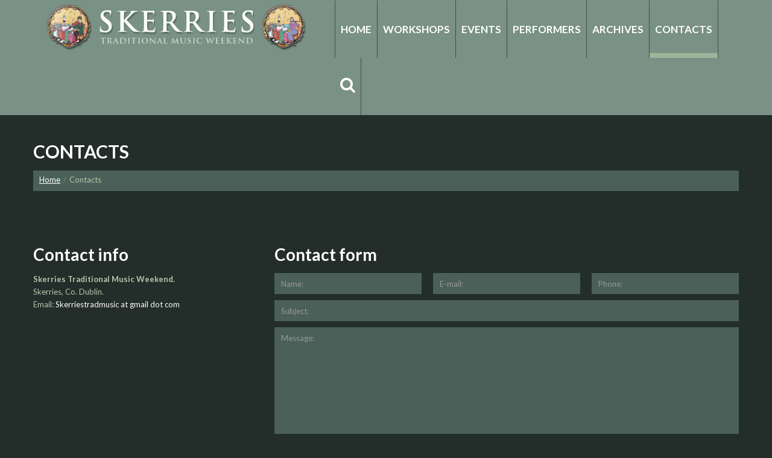

--- FILE ---
content_type: text/html; charset=UTF-8
request_url: https://skerriestraditionalmusic.com/contacts/
body_size: 25079
content:
<!DOCTYPE html>
<!--[if lt IE 7 ]><html class="ie ie6" lang="en-GB"> <![endif]-->
<!--[if IE 7 ]><html class="ie ie7" lang="en-GB"> <![endif]-->
<!--[if IE 8 ]><html class="ie ie8" lang="en-GB"> <![endif]-->
<!--[if IE 9 ]><html class="ie ie9" lang="en-GB"> <![endif]-->
<!--[if (gt IE 9)|!(IE)]><!--><html lang="en-GB"> <!--<![endif]-->
<head>
	<title>Contacts  |  Skerries Traditional Music Weekend</title>
	<meta name="description" content=" &raquo; Contacts | " />
	<meta charset="UTF-8" />
	<meta name="viewport" content="width=device-width, initial-scale=1.0">
	<link rel="profile" href="//gmpg.org/xfn/11" />
		<link rel="icon" href="https://skerriestraditionalmusic.com/wp-content/uploads/2015/04/logo_new.png" type="image/x-icon" />
		<link rel="pingback" href="https://skerriestraditionalmusic.com/xmlrpc.php" />
	<link rel="alternate" type="application/rss+xml" title="Skerries Traditional Music Weekend" href="https://skerriestraditionalmusic.com/feed/" />
	<link rel="alternate" type="application/atom+xml" title="Skerries Traditional Music Weekend" href="https://skerriestraditionalmusic.com/feed/atom/" />
	<link rel="stylesheet" type="text/css" media="all" href="https://skerriestraditionalmusic.com/wp-content/themes/theme51908/bootstrap/css/bootstrap.css" />
	<link rel="stylesheet" type="text/css" media="all" href="https://skerriestraditionalmusic.com/wp-content/themes/theme51908/bootstrap/css/responsive.css" />
	<link rel="stylesheet" type="text/css" media="all" href="https://skerriestraditionalmusic.com/wp-content/themes/CherryFramework/css/camera.css" />
	<link rel="stylesheet" type="text/css" media="all" href="https://skerriestraditionalmusic.com/wp-content/themes/theme51908/style.css" />
	<link rel="alternate" type="application/rss+xml" title="Skerries Traditional Music Weekend &raquo; Feed" href="https://skerriestraditionalmusic.com/feed/" />
<link rel="alternate" type="application/rss+xml" title="Skerries Traditional Music Weekend &raquo; Comments Feed" href="https://skerriestraditionalmusic.com/comments/feed/" />
		<script type="text/javascript">
			window._wpemojiSettings = {"baseUrl":"https:\/\/s.w.org\/images\/core\/emoji\/72x72\/","ext":".png","source":{"concatemoji":"https:\/\/skerriestraditionalmusic.com\/wp-includes\/js\/wp-emoji-release.min.js?ver=4.2.38"}};
			!function(e,n,t){var a;function o(e){var t=n.createElement("canvas"),a=t.getContext&&t.getContext("2d");return!(!a||!a.fillText)&&(a.textBaseline="top",a.font="600 32px Arial","flag"===e?(a.fillText(String.fromCharCode(55356,56812,55356,56807),0,0),3e3<t.toDataURL().length):(a.fillText(String.fromCharCode(55357,56835),0,0),0!==a.getImageData(16,16,1,1).data[0]))}function i(e){var t=n.createElement("script");t.src=e,t.type="text/javascript",n.getElementsByTagName("head")[0].appendChild(t)}t.supports={simple:o("simple"),flag:o("flag")},t.DOMReady=!1,t.readyCallback=function(){t.DOMReady=!0},t.supports.simple&&t.supports.flag||(a=function(){t.readyCallback()},n.addEventListener?(n.addEventListener("DOMContentLoaded",a,!1),e.addEventListener("load",a,!1)):(e.attachEvent("onload",a),n.attachEvent("onreadystatechange",function(){"complete"===n.readyState&&t.readyCallback()})),(a=t.source||{}).concatemoji?i(a.concatemoji):a.wpemoji&&a.twemoji&&(i(a.twemoji),i(a.wpemoji)))}(window,document,window._wpemojiSettings);
		</script>
		<style type="text/css">
img.wp-smiley,
img.emoji {
	display: inline !important;
	border: none !important;
	box-shadow: none !important;
	height: 1em !important;
	width: 1em !important;
	margin: 0 .07em !important;
	vertical-align: -0.1em !important;
	background: none !important;
	padding: 0 !important;
}
</style>
<link rel='stylesheet' id='flexslider-css'  href='https://skerriestraditionalmusic.com/wp-content/plugins/cherry-plugin/lib/js/FlexSlider/flexslider.css?ver=2.2.0' type='text/css' media='all' />
<link rel='stylesheet' id='owl-carousel-css'  href='https://skerriestraditionalmusic.com/wp-content/plugins/cherry-plugin/lib/js/owl-carousel/owl.carousel.css?ver=1.24' type='text/css' media='all' />
<link rel='stylesheet' id='owl-theme-css'  href='https://skerriestraditionalmusic.com/wp-content/plugins/cherry-plugin/lib/js/owl-carousel/owl.theme.css?ver=1.24' type='text/css' media='all' />
<link rel='stylesheet' id='font-awesome-css'  href='//netdna.bootstrapcdn.com/font-awesome/3.2.1/css/font-awesome.css?ver=3.2.1' type='text/css' media='all' />
<link rel='stylesheet' id='cherry-plugin-css'  href='https://skerriestraditionalmusic.com/wp-content/plugins/cherry-plugin/includes/css/cherry-plugin.css?ver=1.2.7' type='text/css' media='all' />
<link rel='stylesheet' id='contact-form-7-css'  href='https://skerriestraditionalmusic.com/wp-content/plugins/contact-form-7/includes/css/styles.css?ver=4.1.2' type='text/css' media='all' />
<link rel='stylesheet' id='s_pdf_styles-css'  href='https://skerriestraditionalmusic.com/wp-content/plugins/simple-pdf-viewer/css/style.css?ver=4.2.38' type='text/css' media='all' />
<link rel='stylesheet' id='theme51908-css'  href='https://skerriestraditionalmusic.com/wp-content/themes/theme51908/main-style.css' type='text/css' media='all' />
<link rel='stylesheet' id='magnific-popup-css'  href='https://skerriestraditionalmusic.com/wp-content/themes/CherryFramework/css/magnific-popup.css?ver=0.9.3' type='text/css' media='all' />
<link rel='stylesheet' id='options_typography_Lato-css'  href='//fonts.googleapis.com/css?family=Lato&#038;subset=latin' type='text/css' media='all' />
<link rel='stylesheet' id='mpce-theme-css'  href='https://skerriestraditionalmusic.com/wp-content/plugins/motopress-content-editor/includes/css/theme.css?ver=1.5.8' type='text/css' media='all' />
<link rel='stylesheet' id='mpce-bootstrap-grid-css'  href='https://skerriestraditionalmusic.com/wp-content/plugins/motopress-content-editor/bootstrap/bootstrap-grid.min.css?ver=1.5.8' type='text/css' media='all' />
<script type='text/javascript' src='https://skerriestraditionalmusic.com/wp-content/themes/CherryFramework/js/jquery-1.7.2.min.js?ver=1.7.2'></script>
<script type='text/javascript' src='https://skerriestraditionalmusic.com/wp-content/plugins/cherry-plugin/lib/js/jquery.easing.1.3.js?ver=1.3'></script>
<script type='text/javascript' src='https://skerriestraditionalmusic.com/wp-content/plugins/cherry-plugin/lib/js/elasti-carousel/jquery.elastislide.js?ver=1.2.7'></script>
<script type='text/javascript' src='//maps.googleapis.com/maps/api/js?v=3.exp&#038;sensor=false&#038;ver=4.2.38'></script>
<script type='text/javascript' src='https://skerriestraditionalmusic.com/wp-content/plugins/simple-pdf-viewer/js/main.js?ver=4.2.38'></script>
<script type='text/javascript' src='https://skerriestraditionalmusic.com/wp-content/themes/theme51908/js/btn.js?ver=1.0'></script>
<script type='text/javascript' src='https://skerriestraditionalmusic.com/wp-content/themes/theme51908/js/parallaxSlider.js?ver=1.0'></script>
<script type='text/javascript' src='https://skerriestraditionalmusic.com/wp-content/themes/theme51908/js/smoothing-scroll.js?ver=1.0'></script>
<script type='text/javascript' src='https://skerriestraditionalmusic.com/wp-content/themes/theme51908/js/my_script.js?ver=1.0'></script>
<script type='text/javascript' src='https://skerriestraditionalmusic.com/wp-content/themes/theme51908/js/search.js?ver=1.0'></script>
<script type='text/javascript' src='https://skerriestraditionalmusic.com/wp-content/themes/CherryFramework/js/jquery-migrate-1.2.1.min.js?ver=1.2.1'></script>
<script type='text/javascript' src='https://skerriestraditionalmusic.com/wp-includes/js/swfobject.js?ver=2.2-20120417'></script>
<script type='text/javascript' src='https://skerriestraditionalmusic.com/wp-content/themes/CherryFramework/js/modernizr.js?ver=2.0.6'></script>
<script type='text/javascript' src='https://skerriestraditionalmusic.com/wp-content/themes/CherryFramework/js/jflickrfeed.js?ver=1.0'></script>
<script type='text/javascript' src='https://skerriestraditionalmusic.com/wp-content/themes/CherryFramework/js/custom.js?ver=1.0'></script>
<script type='text/javascript' src='https://skerriestraditionalmusic.com/wp-content/themes/CherryFramework/bootstrap/js/bootstrap.min.js?ver=2.3.0'></script>
<link rel="EditURI" type="application/rsd+xml" title="RSD" href="https://skerriestraditionalmusic.com/xmlrpc.php?rsd" />
<link rel="wlwmanifest" type="application/wlwmanifest+xml" href="https://skerriestraditionalmusic.com/wp-includes/wlwmanifest.xml" /> 
<meta name="generator" content="WordPress 4.2.38" />
<link rel='canonical' href='https://skerriestraditionalmusic.com/contacts/' />
<link rel='shortlink' href='https://skerriestraditionalmusic.com/?p=14' />
<script>
 var system_folder = 'https://skerriestraditionalmusic.com/wp-content/themes/CherryFramework/admin/data_management/',
	 CHILD_URL ='https://skerriestraditionalmusic.com/wp-content/themes/theme51908',
	 PARENT_URL = 'https://skerriestraditionalmusic.com/wp-content/themes/CherryFramework', 
	 CURRENT_THEME = 'theme51908'</script>
<style type='text/css'>
body { background-color:#2a2a2a }
.header { background-color:#7a9185 }
a:link {text-decoration: underline}
h5 a:link {text-decoration: none}
.sessions p {line-height: 2em;}
.sessions a {color:#fff;}
.sessions h4 a {text-decoration: none}
</style>
<style type='text/css'>
h1 { font: bold 30px/44px Lato;  color:#ffffff; }
h2 { font: bold 28px/41px Lato;  color:#ffffff; }
h3 { font: bold 26px/38px Lato;  color:#ffffff; }
h4 { font: normal 24px/35px Lato;  color:#ffffff; }
h5 { font: normal 22px/32px Lato;  color:#ffffff; }
h6 { font: normal 20px/29px Lato;  color:#ffffff; }
body { font-weight: normal;}
.logo_h__txt, .logo_link { font: bold 40px/44px Lato;  color:#ffffff; }
.sf-menu > li > a { font: bold 17px/95px Lato;  color:#ffffff; }
.nav.footer-nav a { font: normal 12px/14px Lato;  color:#ababab; }
</style>
		<!--[if lt IE 9]>
		<div id="ie7-alert" style="width: 100%; text-align:center;">
			<img src="http://tmbhtest.com/images/ie7.jpg" alt="Upgrade IE 8" width="640" height="344" border="0" usemap="#Map" />
			<map name="Map" id="Map"><area shape="rect" coords="496,201,604,329" href="http://www.microsoft.com/windows/internet-explorer/default.aspx" target="_blank" alt="Download Interent Explorer" /><area shape="rect" coords="380,201,488,329" href="http://www.apple.com/safari/download/" target="_blank" alt="Download Apple Safari" /><area shape="rect" coords="268,202,376,330" href="http://www.opera.com/download/" target="_blank" alt="Download Opera" /><area shape="rect" coords="155,202,263,330" href="http://www.mozilla.com/" target="_blank" alt="Download Firefox" /><area shape="rect" coords="35,201,143,329" href="http://www.google.com/chrome" target="_blank" alt="Download Google Chrome" />
			</map>
		</div>
	<![endif]-->
	<!--[if gte IE 9]><!-->
		<script src="https://skerriestraditionalmusic.com/wp-content/themes/CherryFramework/js/jquery.mobile.customized.min.js" type="text/javascript"></script>
		<script type="text/javascript">
			jQuery(function(){
				jQuery('.sf-menu').mobileMenu({defaultText: "Navigate to..."});
			});
		</script>
	<!--<![endif]-->
	<script type="text/javascript">
		// Init navigation menu
		jQuery(function(){
		// main navigation init
			jQuery('ul.sf-menu').superfish({
				delay: 1000, // the delay in milliseconds that the mouse can remain outside a sub-menu without it closing
				animation: {
					opacity: "show",
					height: "show"
				}, // used to animate the sub-menu open
				speed: "normal", // animation speed
				autoArrows: false, // generation of arrow mark-up (for submenu)
				disableHI: true // to disable hoverIntent detection
			});

		//Zoom fix
		//IPad/IPhone
			var viewportmeta = document.querySelector && document.querySelector('meta[name="viewport"]'),
				ua = navigator.userAgent,
				gestureStart = function () {
					viewportmeta.content = "width=device-width, minimum-scale=0.25, maximum-scale=1.6, initial-scale=1.0";
				},
				scaleFix = function () {
					if (viewportmeta && /iPhone|iPad/.test(ua) && !/Opera Mini/.test(ua)) {
						viewportmeta.content = "width=device-width, minimum-scale=1.0, maximum-scale=1.0";
						document.addEventListener("gesturestart", gestureStart, false);
					}
				};
			scaleFix();
		})
	</script>
	<!-- stick up menu -->
	<script type="text/javascript">
		jQuery(document).ready(function(){
			if(!device.mobile() && !device.tablet()){
				jQuery('header .nav-wrap').tmStickUp({
					correctionSelector: jQuery('#wpadminbar')
				,	listenSelector: jQuery('.listenSelector')
				,	active: false				,	pseudo: true				});
			}
		})
	</script>
</head>

<body class="page page-id-14 page-template page-template-page-fullwidth page-template-page-fullwidth-php chrome">
	<div id="motopress-main" class="main-holder">
		<!--Begin #motopress-main-->
		<header class="motopress-wrapper header">
			<div class="container">
				<div class="row">
					<div class="span12" data-motopress-wrapper-file="wrapper/wrapper-header.php" data-motopress-wrapper-type="header" data-motopress-id="6916f21945a1b">
						<div class="nav-wrap">
			<div class="row">
			<div class="span12">
				<div class="search-form__h hidden-phone clearfix">
					<form id="search-header" class="navbar-form pull-right" method="get" action="https://skerriestraditionalmusic.com/" accept-charset="utf-8">
						<input type="text" name="s" placeholder="search" class="search-form_it" id="search-form_it">
						<input type="submit" value="Go" id="search-form_is" class="search-form_is btn">
					</form>
				</div>
			</div>
		</div>	
		<div class="row">
		<div class="span5" data-motopress-type="static" data-motopress-static-file="static/static-logo.php">
			<!-- BEGIN LOGO -->
<div class="logo pull-left">
									<a href="https://skerriestraditionalmusic.com/" class="logo_h logo_h__img"><img src="https://skerriestraditionalmusic.com/wp-content/uploads/2015/04/logo_new.png" alt="Skerries Traditional Music Weekend" title=""></a>
				</div>
<!-- END LOGO -->		</div>
		<div class="span7" data-motopress-type="static" data-motopress-static-file="static/static-nav.php">
			<!-- BEGIN MAIN NAVIGATION -->
<nav class="nav nav__primary clearfix">
<ul id="topnav" class="sf-menu"><li id="menu-item-4848" class="menu-item menu-item-type-post_type menu-item-object-page"><a href="https://skerriestraditionalmusic.com/">Home</a></li>
<li id="menu-item-6240" class="menu-item menu-item-type-custom menu-item-object-custom menu-item-has-children"><a>Workshops</a>
<ul class="sub-menu">
	<li id="menu-item-6239" class="menu-item menu-item-type-post_type menu-item-object-page"><a href="https://skerriestraditionalmusic.com/2025-workshops/">Workshops</a></li>
	<li id="menu-item-6219" class="menu-item menu-item-type-post_type menu-item-object-page"><a href="https://skerriestraditionalmusic.com/2025-list-of-tutors/">Tutors</a></li>
	<li id="menu-item-6468" class="menu-item menu-item-type-post_type menu-item-object-page"><a href="https://skerriestraditionalmusic.com/child-protection/">Child Protection</a></li>
</ul>
</li>
<li id="menu-item-6238" class="menu-item menu-item-type-post_type menu-item-object-page"><a href="https://skerriestraditionalmusic.com/2025-events/">Events</a></li>
<li id="menu-item-6208" class="menu-item menu-item-type-post_type menu-item-object-page"><a href="https://skerriestraditionalmusic.com/2025-performers/">Performers</a></li>
<li id="menu-item-4854" class="menu-item menu-item-type-post_type menu-item-object-page"><a href="https://skerriestraditionalmusic.com/archives/">Archives</a></li>
<li id="menu-item-4851" class="menu-item menu-item-type-post_type menu-item-object-page current-menu-item page_item page-item-14 current_page_item"><a href="https://skerriestraditionalmusic.com/contacts/">Contacts</a></li>
<li class='menu-item search'><a href='#'><i class='icon-search'></i></a><div class='helper'></div></li></ul>
</nav><!-- END MAIN NAVIGATION -->		</div>
	</div>
</div>					</div>
				</div>
			</div>
		</header>
<div class="motopress-wrapper content-holder clearfix">
	<div class="container">
		<div class="row">
			<div class="span12" data-motopress-wrapper-file="page-fullwidth.php" data-motopress-wrapper-type="content">
				<div class="row">
					<div class="span12" data-motopress-type="static" data-motopress-static-file="static/static-title.php">
						<section class="title-section">
	<h1 class="title-header">
					Contacts	</h1>
				<!-- BEGIN BREADCRUMBS-->
			<ul class="breadcrumb breadcrumb__t"><li><a href="https://skerriestraditionalmusic.com">Home</a></li><li class="divider"></li><li class="active">Contacts</li></ul>			<!-- END BREADCRUMBS -->
	</section><!-- .title-section -->
					</div>
				</div>
				<div id="content" class="row">
					<div class="span12" data-motopress-type="loop" data-motopress-loop-file="loop/loop-page.php">
							<div id="post-14" class="page post-14 type-page status-publish hentry">
		<div  class="mp-row-fluid motopress-row">
<div class="mp-span12 motopress-clmn">
<div class="row "> <div class="span12 "><div class="spacer"></div><!-- .spacer (end) --></div> <div class="span4 "><h2>Contact info</h2>
<p><span style="color: #b9c4ad;"><address> <strong><span style="color: #b9c4ad;">Skerries Traditional Music Weekend.</span><br />
</strong><span style="color: #b9c4ad;">Skerries, Co. Dublin.</span><br />
<span style="color: #b9c4ad;"> Email:</span> <span class="phone">Skerriestradmusic at gmail dot com</span><br />
</address><!-- address (end) --></div> <div class="span8 "></span></p>
<h2>Contact form</h2>
<div role="form" class="wpcf7" id="wpcf7-f208-p14-o1" dir="ltr">
<div class="screen-reader-response"></div>
<form name="" action="/contacts/#wpcf7-f208-p14-o1" method="post" class="wpcf7-form" novalidate="novalidate">
<div style="display: none;">
<input type="hidden" name="_wpcf7" value="208" />
<input type="hidden" name="_wpcf7_version" value="4.1.2" />
<input type="hidden" name="_wpcf7_locale" value="" />
<input type="hidden" name="_wpcf7_unit_tag" value="wpcf7-f208-p14-o1" />
<input type="hidden" name="_wpnonce" value="1b7ae71d93" />
</div>
<div class="row-fluid">
<p class="span4 field"><span class="wpcf7-form-control-wrap your-name"><input type="text" name="your-name" value="" size="40" class="wpcf7-form-control wpcf7-text wpcf7-validates-as-required" aria-required="true" aria-invalid="false" placeholder="Name:" /></span> </p>
<p class="span4 field"><span class="wpcf7-form-control-wrap your-email"><input type="email" name="your-email" value="" size="40" class="wpcf7-form-control wpcf7-text wpcf7-email wpcf7-validates-as-required wpcf7-validates-as-email" aria-required="true" aria-invalid="false" placeholder="E-mail:" /></span> </p>
<p class="span4 field"><span class="wpcf7-form-control-wrap your-phone"><input type="text" name="your-phone" value="" size="40" class="wpcf7-form-control wpcf7-text" aria-invalid="false" placeholder="Phone:" /></span> </p>
</div>
<p class="field"><span class="wpcf7-form-control-wrap your-subject"><input type="text" name="your-subject" value="" size="40" class="wpcf7-form-control wpcf7-text" aria-invalid="false" placeholder="Subject:" /></span> </p>
<p class="field"><span class="wpcf7-form-control-wrap your-message"><textarea name="your-message" cols="40" rows="10" class="wpcf7-form-control wpcf7-textarea" aria-invalid="false" placeholder="Message:"></textarea></span> </p>
<p>Type the characters you see in the picture<span class="wpcf7-form-control-wrap captcha-89"><input type="text" name="captcha-89" value="" size="40" class="wpcf7-form-control wpcf7-captchar" aria-invalid="false" /></span><input type="hidden" name="_wpcf7_captcha_challenge_captcha-89" value="2189103112" /><img class="wpcf7-form-control wpcf7-captchac wpcf7-captcha-captcha-89" width="72" height="24" alt="captcha" src="https://skerriestraditionalmusic.com/wp-content/uploads/wpcf7_captcha/2189103112.png" /></p>
<p class="submit-wrap"><input type="reset" value="clear" class="btn btn-primary" /><input type="submit" value="send" class="wpcf7-form-control wpcf7-submit btn btn-primary" /></p>
<div class="wpcf7-response-output wpcf7-display-none"></div></form></div></div> </div><!-- .row (end) -->
</div>
</div>
<div  class="mp-row-fluid motopress-row">
<div class="mp-span12 motopress-clmn">
<div><div class="hr"></div><!-- .hr (end) --></div>
</div>
</div>
<div  class="mp-row-fluid motopress-row">
</div>
<div  class="mp-row-fluid motopress-row">
</div>
<div  class="mp-row-fluid motopress-row">
</div>
<div  class="mp-row-fluid motopress-row">
</div>
<div  class="mp-row-fluid motopress-row">
</div>
<div  class="mp-row-fluid motopress-row">
<div class="mp-span12 motopress-clmn">
<div class="motopress-image-obj motopress-text-align-left"><img src="https://skerriestraditionalmusic.com/wp-content/uploads/2016/04/fingal_logos3.png" title="fingal_logos3" alt="fingal_logos3" class="motopress-image-obj-basic" /></div>
</div>
</div>
<div  class="mp-row-fluid motopress-row">
</div>
<div  class="mp-row-fluid motopress-row">
<div class="mp-span12 motopress-clmn">
<div><div class="hr"></div><!-- .hr (end) --></div>
</div>
</div>
		<div class="clear"></div>
		<!--.pagination-->
	</div><!--post-->
					</div>
				</div>
			</div>
		</div>
	</div>
</div>

		<footer class="motopress-wrapper footer">
			<div class="container">
				<div class="row">
					<div class="span12" data-motopress-wrapper-file="wrapper/wrapper-footer.php" data-motopress-wrapper-type="footer" data-motopress-id="6916f219553c1">
						<div class="row copyright">
	<div class="span6" data-motopress-type="static" data-motopress-static-file="static/static-footer-text.php">
		
<div id="footer-text" class="footer-text">

	
	
		<a href="https://skerriestraditionalmusic.com/" title="" class="site-name">Skerries Traditional Music Weekend</a> &copy; 2025. 

	


<div class="span12">&nbsp; &nbsp; &nbsp; <a href="http://www.kkwebdesigner.com" target="_blank"><div class="footer_copyright">Design update by Krystyna</a></div></div>

	

</div>	</div>
	<div class="span6" data-motopress-type="static" data-motopress-static-file="static/static-footer-nav.php">
			</div>
</div>					</div>
				</div>
			</div>
		</footer>
		<!--End #motopress-main-->
	</div>
	<div id="back-top-wrapper" class="visible-desktop">
		<p id="back-top">
			<a href="#top"><span></span></a>		</p>
	</div>
		<script type='text/javascript' src='https://skerriestraditionalmusic.com/wp-content/plugins/cherry-plugin/lib/js/FlexSlider/jquery.flexslider-min.js?ver=2.2.2'></script>
<script type='text/javascript'>
/* <![CDATA[ */
var items_custom = [[0,1],[480,2],[768,3],[980,4],[1170,5]];
/* ]]> */
</script>
<script type='text/javascript' src='https://skerriestraditionalmusic.com/wp-content/plugins/cherry-plugin/includes/js/cherry-plugin.js?ver=1.2.7'></script>
<script type='text/javascript' src='https://skerriestraditionalmusic.com/wp-content/plugins/contact-form-7/includes/js/jquery.form.min.js?ver=3.51.0-2014.06.20'></script>
<script type='text/javascript'>
/* <![CDATA[ */
var _wpcf7 = {"loaderUrl":"https:\/\/skerriestraditionalmusic.com\/wp-content\/plugins\/contact-form-7\/images\/ajax-loader.gif","sending":"Sending ..."};
/* ]]> */
</script>
<script type='text/javascript' src='https://skerriestraditionalmusic.com/wp-content/plugins/contact-form-7/includes/js/scripts.js?ver=4.1.2'></script>
<script type='text/javascript' src='https://skerriestraditionalmusic.com/wp-content/themes/CherryFramework/js/superfish.js?ver=1.5.3'></script>
<script type='text/javascript' src='https://skerriestraditionalmusic.com/wp-content/themes/CherryFramework/js/jquery.mobilemenu.js?ver=1.0'></script>
<script type='text/javascript' src='https://skerriestraditionalmusic.com/wp-content/themes/CherryFramework/js/jquery.magnific-popup.min.js?ver=0.9.3'></script>
<script type='text/javascript' src='https://skerriestraditionalmusic.com/wp-content/themes/CherryFramework/js/jplayer.playlist.min.js?ver=2.3.0'></script>
<script type='text/javascript' src='https://skerriestraditionalmusic.com/wp-content/themes/CherryFramework/js/jquery.jplayer.min.js?ver=2.6.0'></script>
<script type='text/javascript' src='https://skerriestraditionalmusic.com/wp-content/themes/CherryFramework/js/tmstickup.js?ver=1.0.0'></script>
<script type='text/javascript' src='https://skerriestraditionalmusic.com/wp-content/themes/CherryFramework/js/device.min.js?ver=1.0.0'></script>
<script type='text/javascript' src='https://skerriestraditionalmusic.com/wp-content/themes/CherryFramework/js/jquery.zaccordion.min.js?ver=2.1.0'></script>
<script type='text/javascript' src='https://skerriestraditionalmusic.com/wp-content/themes/CherryFramework/js/camera.min.js?ver=1.3.4'></script>
			<script type="text/javascript">
				deleteCookie('cf-cookie-banner');
			</script>
			 <!-- this is used by many Wordpress features and for plugins to work properly -->
</body>
</html>

--- FILE ---
content_type: text/css
request_url: https://skerriestraditionalmusic.com/wp-content/themes/theme51908/style.css
body_size: 15562
content:
/*--
	Theme Name: theme51908
	Theme URI: http://info.template-help.com/help/
	Description: A theme for Wordpress 4.x
	Author: Template_Help.com
	Author URI: http://info.template-help.com/help/
	Template: CherryFramework
	Version: 3.1.4
--*/

/* ----------------------------------------
	Please, You may put custom CSS here
---------------------------------------- */
.sessions sup {font-size: 60%;}

/* ----------------------------------------

	Expands menu length

---------------------------------------- */



.nav__primary .sf-menu > .menu-item > a {
 padding: 0 9px !important;
}


/* ----------------------------------------

	change rollover text colour on nav buttons

---------------------------------------- */



   .nav__primary .sf-menu > .menu-item.current-menu-item > a, .nav__primary .sf-menu > .menu-item.sfHover > a {
    background: none repeat scroll 0 0 rgba(0, 0, 0, 0);
    color: #ffffff !important;
  }





/* ----------------------------------------

	change blue line on button bottom

---------------------------------------- */



  .nav__primary .sf-menu > .menu-item > a:before {
    background: none repeat scroll 0 0 #9fb59b !important;}









/* ----------------------------------------

	makes navbar at top stay the same colour when you scroll down.

---------------------------------------- */



.nav-wrap.isStuck {
    background: none repeat scroll 0 0 #4a6059 !important;}







/* ----------------------------------------

	changes dropdown menu text colour

---------------------------------------- */



.nav__primary .sf-menu > .menu-item > .sub-menu > .menu-item > a {
    background: none repeat scroll 0 0 rgba(0, 0, 0, 0);
    color: #ffffff !important;
}





/* ----------------------------------------

	changes box colours.

---------------------------------------- */



.service-box.home-consoles {
    background: none repeat scroll 0 0 #4a6059 !important;
}



.service-box.home-consoles.blue {
    background: none repeat scroll 0 0 #4a6059 !important;
}



.service-box.home-consoles.green {
    background: none repeat scroll 0 0 #4a6059 !important;
}





/* ----------------------------------------

	changes BG colour

---------------------------------------- */



 body {
    background-color: #232d2a !important;
}







/* ----------------------------------------

	changes all navbar text rollovers to white

---------------------------------------- */



.nav__primary .sf-menu > .menu-item > a:hover, .nav__primary .sf-menu > .menu-item > a:active, .nav__primary .sf-menu > .menu-item > a:focus {
color: #FFFFFF !important;
background: none;
}





/* ----------------------------------------

	changes colour of drop-down menus on navbar 

---------------------------------------- */



.nav__primary .sf-menu > .menu-item > .sub-menu {
background: #6f917e !important;
}







/* ----------------------------------------

	changes colour of mouse over effect on 4 display boxes  

---------------------------------------- */



.service-box.home-consoles:before {
content: '';
width: 100%;
height: 0;
background: #7a9185 !important;
position: absolute;
top: 0;
left: 0;
transition: all 0.3s ease 0s;
}





/* ----------------------------------------

	adds transparency to dropdown menus on navbar  

---------------------------------------- */





.nav__primary .sf-menu > .menu-item > .sub-menu {
  opacity: 0.8 !important;
}





/* ----------------------------------------

	makes all text in home boxes white  

---------------------------------------- */



.service-box_txt {
    color: #fff !important;
}



/* ----------------------------------------

	makes rollover links on 'Coming Attractions' green  

---------------------------------------- */



.posts-grid li h5 a:hover, .posts-grid li h5 a:active, .posts-grid li h5 a:focus {
    color: #b9c4ad !important;
}



@media (min-width:751px) and (max-width:1024px) {
.nav li a {
font-size: 14px !important;
  padding: 0 !important;
}

.nav__primary .sf-menu {
margin-right: -44px !important;
width: 115% !important;
}

}



/* ----------------------------------------

	changes banner colour below 'coming attractions' 

---------------------------------------- */



.mp-row-fullwidth.blue-bg {
    background: none repeat scroll 0 0 #4a6059 !important;
   }



/* ----------------------------------------

	changes the 'post buttons' colours  

---------------------------------------- */



.pager li a {
    background: none repeat scroll 0 0 #4a6059 !important;
    color: #ffffff !important;
  }



.pager li a:hover {
   background: none repeat scroll 0 0 #ffffff !important;
    color: #4a6059 !important;
}


/* ----------------------------------------

	on post pages - this changes the banner colour above the post and the text on that banner 

---------------------------------------- */



.title-section .breadcrumb a {
    color: #fff !important;
}



.title-section .breadcrumb > li.active {
    color: #b9c4ad !important;
}



.title-section .breadcrumb {
    background: none repeat scroll 0 0 #4a6059 !important;
}





/* ----------------------------------------

	on post pages - changes input text boxes to green and text to white

---------------------------------------- */



textarea, input[type="text"], input[type="password"], input[type="datetime"], input[type="datetime-local"], input[type="date"], input[type="month"], input[type="time"], input[type="week"], input[type="number"], input[type="email"], input[type="url"], input[type="search"], input[type="tel"], input[type="color"], .uneditable-input {
    background: none repeat scroll 0 0 #4a6059 !important;
    color: #fff !important;
}


/* ----------------------------------------

	on post pages - this changes the banner colour above the post and the text on that banner 

---------------------------------------- */



address span.phone {
    color: #fff;
}

#respond #commentform .input-btn:hover input {
 color:#b9c4ad !important; 
}


/* ----------------------------------------

	changes 'back to top' spinning icon's rollover colour

---------------------------------------- */



#back-top-wrapper #back-top a:hover:after {
    color: #4a6059 !important;
}



/* ----------------------------------------

	changes footer links colour

---------------------------------------- */

nav.nav.footer-nav ul li.current-menu-item a, nav.nav.footer-nav ul li a:hover {
    color: #fff; !important;
}


/* ----------------------------------------

	removes 'show all' button EVENTS page

---------------------------------------- */



.page-id-9 #filters {
    display: none;
}


/* ----------------------------------------

	changes Hero box BG colour and thickens text line

---------------------------------------- */

.hero-unit {
    background-color: #4a6059;
}



.hero-unit {
    font-weight: 500;
}

.hero-unit {
    font-colour: #b9c4ad;
}



/* ----------------------------------------

	changes slideshow box border colour on Event days pages

---------------------------------------- */


.motopress-image-slider-obj.flexslider {
    border-color: #232d2a !important;
}



.motopress-image-slider-obj.flexslider {
    background-color: #232d2a !important;
}


/* ----------------------------------------

	extends width of 'submit button' on register page

---------------------------------------- */



.input-btn input {
    display: inline-block !important;
}

.btn > span:after {
    margin-top: 15px;
}



/* ----------------------------------------

	changes the social media spinning icon colours

---------------------------------------- */



.social li i {
    color: #b9c4ad !important;
}

.social li i:hover {
    color: #fff !important;
}

.pagination ul li a {
    color: #fff !important;
    background: #4a6059 !important;
}


/* ----------------------------------------

	changes news buttons at the bottom of feed.

---------------------------------------- */



.pagination ul li.active span {
    color: #4a6059 !important;
    background: #fff !important;
    padding: 10px 15px;
    border: none;
    border-radius: 0;
    line-height: 20px;
}



/* ----------------------------------------

	changes news reply and admin box and text colours

---------------------------------------- */



.single #content .post-author {
    background: #4a6059 !important;
}

.single #content .post-author .post-author_link a, .single #content .post-author .post-author_h a {
    color: #b9c4ad !important;
}

.single #content .post-author .post-author_link a:hover, .single #content .post-author .post-author_h a:hover {
    color: #b9c4ad !important;
}



.single #content .post-author .post-author_link {
    color: white !important;
}



.comment-holder .comment-list .comment .comment-body {
    background: #4a6059  !important;
}



.comment-holder .comment-list .comment .comment-body .extra-wrap {
    color: #fff !important;
}



.comment-holder .comment-list .comment .comment-body .comment-author .author {
    color: #b9c4ad !important;
}



.comment-holder .comment-list .comment .comment-body .comment-meta {
    color: #b9c4ad !important; 
}



.comment-holder .reply .comment-reply-link, .btn > span:after, .reply a > span:after {

    color: white !important; 

}

.comment-holder .reply .comment-reply-link:hover, .btn > span:after, .reply a > span:hover:after {
    color: white !important; 
}



/* ----------------------------------------

	changes rollover on SUBMIT COMMENT button

---------------------------------------- */



#respond #commentform .input-btn input, .btn > span:after, .reply a > span:after {
    color: white !important;
}
#respond #commentform span.input-btn:hover input, .btn > span:hover:after {
    color: #4a6059 !important;
}



/* ----------------------------------------

	changes Horizon Line Colour

---------------------------------------- */



hr {
   border-color: #4a6059 !important;
  }





/* ----------------------------------------

	changes rollover text on EVENTS tile text (images)

---------------------------------------- */

.filterable-portfolio li.portfolio_item .portfolio_item_holder .caption h3 a:hover, .filterable-portfolio li.portfolio_item .portfolio_item_holder .caption h3 a:active, .filterable-portfolio li.portfolio_item .portfolio_item_holder .caption h3 a:focus {

  color: #b9c4ad !important;
}





/* ----------------------------------------

	changes rollover group text on NEWS tile text (images)

---------------------------------------- */

article.post__holder .post-header .post-title a:hover, article.post__holder .post-header .post-title a:active, article.post__holder .post-header .post-title a:focus {
  color: #b9c4ad!important;
  text-decoration: none;
}


/* ----------------------------------------

	changes button arrows positions

---------------------------------------- */ 



.btn > span:after, .reply a > span:after {
  color: #ffffff;
  content: "";
  display: inline-block;
  font: 26px/20px FontAwesome;
  margin-left: 10px;
  margin-top: 0 !important;
  transition: all 0.3s ease 0s;
  vertical-align: middle;
}



/* ----------------------------------------

	changes search field colour

---------------------------------------- */



#search-header .search-form_is {
  background: none repeat scroll 0 0 #232d2a !important;
 }

 

#search-header .search-form_is:active, #search-header .search-form_is:hover, #search-header .search-form_is:focus {
  background: none repeat scroll 0 0 #b9c4ad !important;
}

 

#search-form_it::-moz-placeholder { 
color:#b9c4ad !important; 
}



#search-header .search-form_it {
  background: #fff !important;
 }



/* ----------------------------------------

	fixes search button position when re-sizing

---------------------------------------- */



@media (min-width:750px) and (max-width:1024px) {
.nav__primary .sf-menu > .menu-item > a {
  line-height: 70px;
  padding: 0 7px !important;
}

}



/* ----------------------------------------

	changes Horizon Line Colour

---------------------------------------- */



hr {
   border-color: #4a6059 !important;
  }



/* ----------------------------------------

	changes spinning facebook and twitter icons body colour

---------------------------------------- */



.social li .social_ico {
  background: none repeat scroll 0 0 #4a6059 !important;
 }



/* ----------------------------------------

	changes READ MORE rollover colour on image links on EVENTS page

---------------------------------------- */



.filterable-portfolio li.portfolio_item .portfolio_item_holder .caption .btn:hover, .filterable-portfolio li.portfolio_item .portfolio_item_holder .caption .btn:active, .filterable-portfolio li.portfolio_item .portfolio_item_holder .caption .btn:focus {
  color: #b9c4ad !important;
}



/* ----------------------------------------

	changes WORKSHOP GRID BG colours and text colours

---------------------------------------- */



.motopress-table-obj .motopress-table-style-silver th {
  background-color: #4a6059 !important;
  color: #b9c4ad !important;
}

 

.motopress-table-obj .motopress-table-style-silver td {
  background-color: #fff !important;
  color: #b9c4ad !important;
}



/* ----------------------------------------

	changes HORIZON LINES colours

---------------------------------------- */



.hr {
  background: #4a6059 !important;
}



/* ----------------------------------------

	changes FOOTER normal state and rollover colours for menu and text links

---------------------------------------- */





.footer-text a:hover, .footer-text a:active, .footer-text a:focus {
  color: #fff !important; }



nav.nav.footer-nav ul li.current-menu-item a, nav.nav.footer-nav ul li a:hover {
  color: #fff !important; }



.footer-text a {
  color: #b9c4ad !important; }



.nav.footer-nav a {
  color: #b9c4ad !important; }

.footer_copyright {
    text-align: center!important;
}


/* ----------------------------------------

	hides COMMENTS BY AUTHOR box and text

---------------------------------------- */


.post-author.clearfix {
display: none;
}
.nocomments {
display: none;
}

/* ----------------------------------------

	changes form text colours

---------------------------------------- */

textarea, input[type="text"], input[type="password"], input[type="datetime"], input[type="datetime-local"], input[type="date"], input[type="month"], input[type="time"], input[type="week"], input[type="number"], input[type="email"], input[type="url"], input[type="search"], input[type="tel"], input[type="color"], .uneditable-input {
  color: #b9c4ad !important;
}

@media (min-width:750px) and (max-width:1024px) {
.footer_copyright {
  margin-top: -2.1% !important;
  width: 35% !important;
  margin-left: -31px !important;
}
}



--- FILE ---
content_type: text/css
request_url: https://skerriestraditionalmusic.com/wp-content/themes/theme51908/main-style.css
body_size: 73749
content:
@import url("../CherryFramework/style.css");
@import url(//fonts.googleapis.com/css?family=Lato:400,300,100,700,900);
@import url("btn.css");
.main-holder {
	z-index:100;
	overflow:hidden;
}
.header { z-index:101; }
.content-holder {
	z-index:100;
	position:relative;
}
.home .content-holder { padding-bottom:0; }
.footer { z-index:99; }
@media (max-width: 767px) {
	body { padding:0; }
	body .header { padding:0 20px; }
	body .footer {
		padding:0 20px;
		-webkit-box-sizing:border-box;
		-moz-box-sizing:border-box;
		box-sizing:border-box;
	}
	body .content-holder { padding:0 20px 40px 20px !important; }
	body.home .content-holder { padding:0 !important; }
	body.home .content-holder >.container { padding:0 20px !important; }
}
a { transition:all 0.3s ease 0s; }
.featured-thumbnail, .thumbnail, figure.frame {
	background:none;
	border-radius:0;
	padding:0;
	box-shadow:none;
	border:none;
	overflow:hidden;
	-webkit-box-sizing:border-box;
	-moz-box-sizing:border-box;
	box-sizing:border-box;
}
.featured-thumbnail img, .thumbnail img, figure.frame img {
	display:inline-block;
	border-radius:0;
	border:none;
	padding:0;
	background:none;
	-webkit-box-sizing:border-box;
	-moz-box-sizing:border-box;
	box-sizing:border-box;
}
figure.frame {
	margin-left:0;
	text-align:left;
}
figure.frame p { margin:0 !important; }
@media (max-width: 767px) {
	figure.frame { text-align:center; }
}
figure.frame.alignnone { margin:5px 0 25px; }
@media (max-width: 767px) {
	figure.frame.alignnone {
		margin:20px 0;
		text-align:left;
	}
}
figure.frame.alignleft { margin:9px 30px 20px 0; }
@media (min-width: 768px) and (max-width: 979px) {
	figure.frame.alignleft {
		float:none;
		margin:0 0 20px;
	}
}
@media (max-width: 600px) {
	figure.frame.alignleft {
		margin:0 0 20px 0;
		float:none;
	}
}
figure.frame.alignright { margin:0 0 10px 30px; }
@media (min-width: 768px) and (max-width: 979px) {
	figure.frame.alignright {
		float:none;
		margin:0 0 20px 0;
	}
}
@media (max-width: 550px) {
	figure.frame.alignright {
		float:none;
		margin:20px 0 20px 0;
	}
}
textarea, input[type="text"], input[type="password"], input[type="datetime"], input[type="datetime-local"], input[type="date"], input[type="month"], input[type="time"], input[type="week"], input[type="number"], input[type="email"], input[type="url"], input[type="search"], input[type="tel"], input[type="color"], .uneditable-input {
	padding:7px 10px;
	margin:0 0 10px 0;
	font-size:13px;
	line-height:1.2em;
	text-transform:none;
	color:#888;
	text-decoration:none;
	position:relative;
	border-radius:0;
	background:#484848;
	box-shadow:none;
	border-color:transparent !important;
	transition:all 0.3s ease 0s;
	-webkit-box-sizing:border-box;
	-moz-box-sizing:border-box;
	box-sizing:border-box;
}
textarea:focus, input[type="text"]:focus, input[type="password"]:focus, input[type="datetime"]:focus, input[type="datetime-local"]:focus, input[type="date"]:focus, input[type="month"]:focus, input[type="time"]:focus, input[type="week"]:focus, input[type="number"]:focus, input[type="email"]:focus, input[type="url"]:focus, input[type="search"]:focus, input[type="tel"]:focus, input[type="color"]:focus, .uneditable-input:focus {
	background:#fff;
	box-shadow:none;
	border-color:#202121 !important;
}
.wpcf7 .wpcf7-form p { margin-bottom:10px; }
.wpcf7 .wpcf7-form p input[type="text"], .wpcf7 .wpcf7-form p input[type="email"] {
	padding:5px 10px;
	margin:0;
	height:35px;
	-webkit-box-sizing:border-box;
	-moz-box-sizing:border-box;
	box-sizing:border-box;
}
.wpcf7 .wpcf7-form p input[type="text"]:focus, .wpcf7 .wpcf7-form p input[type="email"]:focus { border-color:#202121 !important; }
.wpcf7 .wpcf7-form textarea {
	margin-bottom:10px;
	padding:10px 10px;
}
.wpcf7 .wpcf7-form textarea:focus { border-color:#202121 !important; }
.wpcf7 .wpcf7-form .btn-align { text-align:right; }
.wpcf7 .wpcf7-form .btn-align input[type="submit"], .wpcf7 .wpcf7-form .btn-align input[type="reset"] {
	height:auto;
	margin-left:10px;
}
.wpcf7 .wpcf7-form .btn-align div.ajax-loader {
	float:left;
	margin-left:10px;
}
.wpcf7 .wpcf7-form .wpcf7-not-valid-tip {
	padding:5px 10px !important;
	vertical-align:middle;
}
@media (min-width: 980px) and (max-width: 1200px) {
	.wpcf7 .wpcf7-form .wpcf7-not-valid-tip { font-size:12px !important; }
}
@media (min-width: 768px) and (max-width: 979px) {
	.wpcf7 .wpcf7-form .wpcf7-not-valid-tip {
		font-size:9px !important;
		padding:6px 7px !important;
	}
}
.wpcf7 .wpcf7-form .submit-wrap { position:relative; }
.wpcf7 .wpcf7-form .submit-wrap .btn { height:auto; }
.wpcf7 .wpcf7-form .submit-wrap input {
	margin:0;
	height:auto;
	display:inline-block;
}
.wpcf7 .wpcf7-form .submit-wrap .input-btn {
	margin-right:10px;
	padding:0;
	overflow:visible;
}
.wpcf7 .wpcf7-form .submit-wrap .input-btn > span {
	display:inline-block;
	padding:0;
}
.wpcf7 .wpcf7-form .submit-wrap .input-btn > span:after { display:none; }
.wpcf7 .wpcf7-form .submit-wrap .ajax-loader {
	position:absolute;
	right:-35px;
	top:13px;
}
select, textarea, input[type="text"], input[type="password"], input[type="datetime"], input[type="datetime-local"], input[type="date"], input[type="month"], input[type="time"], input[type="week"], input[type="number"], input[type="email"], input[type="url"], input[type="search"], input[type="tel"], input[type="color"], .uneditable-input { outline:none; }
select:-moz-placeholder, textarea:-moz-placeholder, input[type="text"]:-moz-placeholder, input[type="password"]:-moz-placeholder, input[type="datetime"]:-moz-placeholder, input[type="datetime-local"]:-moz-placeholder, input[type="date"]:-moz-placeholder, input[type="month"]:-moz-placeholder, input[type="time"]:-moz-placeholder, input[type="week"]:-moz-placeholder, input[type="number"]:-moz-placeholder, input[type="email"]:-moz-placeholder, input[type="url"]:-moz-placeholder, input[type="search"]:-moz-placeholder, input[type="tel"]:-moz-placeholder, input[type="color"]:-moz-placeholder, .uneditable-input:-moz-placeholder, select:-ms-input-placeholder, textarea:-ms-input-placeholder, input[type="text"]:-ms-input-placeholder, input[type="password"]:-ms-input-placeholder, input[type="datetime"]:-ms-input-placeholder, input[type="datetime-local"]:-ms-input-placeholder, input[type="date"]:-ms-input-placeholder, input[type="month"]:-ms-input-placeholder, input[type="time"]:-ms-input-placeholder, input[type="week"]:-ms-input-placeholder, input[type="number"]:-ms-input-placeholder, input[type="email"]:-ms-input-placeholder, input[type="url"]:-ms-input-placeholder, input[type="search"]:-ms-input-placeholder, input[type="tel"]:-ms-input-placeholder, input[type="color"]:-ms-input-placeholder, .uneditable-input:-ms-input-placeholder, select::-webkit-input-placeholder, textarea::-webkit-input-placeholder, input[type="text"]::-webkit-input-placeholder, input[type="password"]::-webkit-input-placeholder, input[type="datetime"]::-webkit-input-placeholder, input[type="datetime-local"]::-webkit-input-placeholder, input[type="date"]::-webkit-input-placeholder, input[type="month"]::-webkit-input-placeholder, input[type="time"]::-webkit-input-placeholder, input[type="week"]::-webkit-input-placeholder, input[type="number"]::-webkit-input-placeholder, input[type="email"]::-webkit-input-placeholder, input[type="url"]::-webkit-input-placeholder, input[type="search"]::-webkit-input-placeholder, input[type="tel"]::-webkit-input-placeholder, input[type="color"]::-webkit-input-placeholder, .uneditable-input::-webkit-input-placeholder, select::-moz-placeholder, textarea::-moz-placeholder, input[type="text"]::-moz-placeholder, input[type="password"]::-moz-placeholder, input[type="datetime"]::-moz-placeholder, input[type="datetime-local"]::-moz-placeholder, input[type="date"]::-moz-placeholder, input[type="month"]::-moz-placeholder, input[type="time"]::-moz-placeholder, input[type="week"]::-moz-placeholder, input[type="number"]::-moz-placeholder, input[type="email"]::-moz-placeholder, input[type="url"]::-moz-placeholder, input[type="search"]::-moz-placeholder, input[type="tel"]::-moz-placeholder, input[type="color"]::-moz-placeholder, .uneditable-input::-moz-placeholder {
	color:#888;
	opacity:1;
}
.header {
	padding:0;
	border:none;
}
.nav-wrap {
	position:relative;
	padding:0;
	z-index:100;
	-webkit-transform:translateZ(0);
}
.nav-wrap.isStuck {
	background:#1a1a1a;
	width:100%;
	position:relative;
}
.nav-wrap.isStuck >div {
	position:relative;
	z-index:10;
}
.nav-wrap.isStuck:before, .nav-wrap.isStuck:after {
	content:"";
	display:block;
	height:100%;
	position:absolute;
	top:0;
	width:101%;
	background:inherit;
	border:inherit;
	z-index:1;
	-webkit-box-sizing:content-box;
	-moz-box-sizing:content-box;
	box-sizing:content-box;
}
.nav-wrap.isStuck:before { left:-100%; }
.nav-wrap.isStuck:after { right:-100%; }
@media (max-width: 998px) {
	.nav-wrap.isStuck {
		position:relative !important;
		top:0 !important;
		border:none;
		background-color:transparent;
		-webkit-box-shadow:none;
		-moz-box-shadow:none;
		box-shadow:none;
	}
}
.ie8 .nav-wrap.isStuck {
	position:relative !important;
	top:0 !important;
	border:none;
	background-color:transparent;
	-webkit-box-shadow:none;
	-moz-box-shadow:none;
	box-shadow:none;
}
@media (max-width: 998px) {
	.pseudoStickyBlock { height:0 !important; }
}
.nav__primary {
	padding:0;
	margin:0;
	-webkit-box-sizing:border-box;
	-moz-box-sizing:border-box;
	box-sizing:border-box;
}
@media (max-width: 767px) {
	.nav__primary { padding:0 0 20px !important; }
}
.nav__primary .select-menu { height:40px; }
.nav__primary .sf-menu {
	float:right;
	padding:0;
	position:relative;
}
.nav__primary .sf-menu > .menu-item {
	display:inline-block;
	float:left;
	vertical-align:middle;
	background:none;
	position:relative;
	padding:0;
	margin:0;
	border-right:1px solid #484848;
	-webkit-box-sizing:border-box;
	-moz-box-sizing:border-box;
	box-sizing:border-box;
}
.nav__primary .sf-menu > .menu-item:first-child {
	margin:0;
	border-left:1px solid #484848;
}
.nav__primary .sf-menu > .menu-item.search a:focus { color:#fff; }
.nav__primary .sf-menu > .menu-item.search a:focus:before { height:0; }
.nav__primary .sf-menu > .menu-item.search i { font-size:27px; }
@media (min-width: 768px) and (max-width: 979px) {
	.nav__primary .sf-menu > .menu-item.search i { font-size:16px; }
}
.nav__primary .sf-menu > .menu-item.search.on a, .nav__primary .sf-menu > .menu-item.search:hover a { color:#7c7c7c; }
.nav__primary .sf-menu > .menu-item.search.on a:before, .nav__primary .sf-menu > .menu-item.search:hover a:before { height:8px; }
.nav__primary .sf-menu > .menu-item > a {
	border:none;
	display:block;
	line-height:95px;
	background:none;
	text-transform:uppercase;
	z-index:100;
	position:relative;
	letter-spacing:0;
	padding:0 20px;
	-webkit-box-sizing:border-box;
	-moz-box-sizing:border-box;
	box-sizing:border-box;
}
@media (min-width: 980px) and (max-width: 1200px) {
	.nav__primary .sf-menu > .menu-item > a {
		padding:0 10px;
		line-height:93px;
	}
}
@media (min-width: 768px) and (max-width: 979px) {
	.nav__primary .sf-menu > .menu-item > a {
		padding:0 5px;
		line-height:70px;
	}
}
.ie8 .nav__primary .sf-menu > .menu-item > a {
	padding:0 10px;
	line-height:93px;
}
.nav__primary .sf-menu > .menu-item > a:before {
	content:'';
	width:100%;
	height:0;
	position:absolute;
	bottom:0;
	left:0;
	background:#1d79f6;
	z-index:-1;
	transition:all 0.3s ease 0s;
}
.nav__primary .sf-menu > .menu-item > a:hover, .nav__primary .sf-menu > .menu-item > a:active, .nav__primary .sf-menu > .menu-item > a:focus {
	color:#7c7c7c;
	background:none;
}
.nav__primary .sf-menu > .menu-item > a:hover:before, .nav__primary .sf-menu > .menu-item > a:active:before, .nav__primary .sf-menu > .menu-item > a:focus:before { height:8px; }
.nav__primary .sf-menu > .menu-item > a:hover .sf-sub-indicator, .nav__primary .sf-menu > .menu-item > a:active .sf-sub-indicator, .nav__primary .sf-menu > .menu-item > a:focus .sf-sub-indicator { background-position:-10px -100px; }
.nav__primary .sf-menu > .menu-item > a >.sf-sub-indicator {
	position:absolute;
	display:inline-block;
	top:100%;
	left:50%;
	margin-left:-4px;
	margin-top:-30px;
	background:url("images/arrows-ffffff.png") no-repeat scroll 0 -100px transparent;
}
@media (min-width: 768px) and (max-width: 979px) {
	.nav__primary .sf-menu > .menu-item > a >.sf-sub-indicator { margin-top:-20px; }
}
.nav__primary .sf-menu > .menu-item.current-menu-item > a, .nav__primary .sf-menu > .menu-item.sfHover > a {
	color:#7c7c7c;
	background:none;
}
.nav__primary .sf-menu > .menu-item.current-menu-item > a:before, .nav__primary .sf-menu > .menu-item.sfHover > a:before { height:8px; }
.nav__primary .sf-menu > .menu-item.current-menu-item > a .sf-sub-indicator, .nav__primary .sf-menu > .menu-item.sfHover > a .sf-sub-indicator { background-position:-10px -100px; }
.nav__primary .sf-menu > .menu-item > .sub-menu {
	width:170px;
	left:0;
	margin-top:0;
	margin-left:0;
	top:100%;
	background:#2e2e2e;
	border:none;
	padding:10px 0;
	border-radius:0;
	z-index:10;
	-webkit-box-sizing:border-box;
	-moz-box-sizing:border-box;
	box-sizing:border-box;
}
.nav__primary .sf-menu > .menu-item > .sub-menu .menu-item {
	text-align:left;
	background:none;
	font:13px/1.2em 'Lato', sans-serif;
	padding:10px 13px;
	border-top:1px solid #393939;
	-webkit-box-sizing:border-box;
	-moz-box-sizing:border-box;
	box-sizing:border-box;
}
.nav__primary .sf-menu > .menu-item > .sub-menu .menu-item:first-child {
	border:none;
	background:none;
}
.nav__primary .sf-menu > .menu-item > .sub-menu .menu-item > a {
	text-transform:none;
	border:none;
	background:none;
	padding:0;
	display:inline-block;
	-moz-hyphens:auto;
	word-wrap:break-word;
}
.nav__primary .sf-menu > .menu-item > .sub-menu .menu-item > a >.sf-sub-indicator {
	top:2px;
	right:-15px;
	left:auto;
	background:url("images/arrows-ffffff.png") no-repeat scroll 0 0 transparent;
}
.nav__primary .sf-menu > .menu-item > .sub-menu > .menu-item > a {
	color:#fff;
	background:none;
}
.nav__primary .sf-menu > .menu-item > .sub-menu > .menu-item > a:hover, .nav__primary .sf-menu > .menu-item > .sub-menu > .menu-item > a:active, .nav__primary .sf-menu > .menu-item > .sub-menu > .menu-item > a:focus {
	color:#2f8f0d;
	background:none;
}
.nav__primary .sf-menu > .menu-item > .sub-menu > .menu-item.current-menu-item > a, .nav__primary .sf-menu > .menu-item > .sub-menu > .menu-item.sfHover > a {
	color:#2f8f0d;
	background:none;
}
.nav__primary .sf-menu > .menu-item > .sub-menu > .menu-item.current-menu-item > a .sf-sub-indicator, .nav__primary .sf-menu > .menu-item > .sub-menu > .menu-item.sfHover > a .sf-sub-indicator { background-position:-10px 0; }
.nav__primary .sf-menu > .menu-item > .sub-menu > .menu-item > .sub-menu {
	width:170px;
	background:#2e2e2e;
	border:none;
	padding:10px 0;
	left:100%;
	right:auto;
	top:-10px;
	margin-left:0;
	border-radius:0;
	-webkit-box-sizing:border-box;
	-moz-box-sizing:border-box;
	box-sizing:border-box;
}
.nav__primary .sf-menu > .menu-item > .sub-menu > .menu-item > .sub-menu .menu-item { padding:10px 13px; }
.nav__primary .sf-menu > .menu-item > .sub-menu > .menu-item > .sub-menu .menu-item:first-child { border:none; }
.nav__primary .sf-menu > .menu-item > .sub-menu > .menu-item > .sub-menu .menu-item > a {
	color:#fff;
	padding:0;
}
.nav__primary .sf-menu > .menu-item > .sub-menu > .menu-item > .sub-menu .menu-item > a:hover, .nav__primary .sf-menu > .menu-item > .sub-menu > .menu-item > .sub-menu .menu-item > a:active, .nav__primary .sf-menu > .menu-item > .sub-menu > .menu-item > .sub-menu .menu-item > a:focus {
	color:#2f8f0d;
	background:none;
}
.nav__primary .sf-menu > .menu-item > .sub-menu > .menu-item > .sub-menu .menu-item.current-menu-item > a {
	color:#2f8f0d;
	background:none;
}
.search-form__h {
	display:block;
	position:relative;
	top:0;
	overflow:hidden;
	left:0;
	height:0;
	transition:all 0.3s ease 0s;
	-webkit-box-sizing:border-box;
	-moz-box-sizing:border-box;
	box-sizing:border-box;
}
.search-form__h.on { height:55px; }
#search-header {
	z-index:10;
	width:100%;
	padding:10px;
	border-radius:0;
	top:0;
	right:0;
	text-align:center;
	background:#484848;
	-webkit-box-sizing:border-box;
	-moz-box-sizing:border-box;
	box-sizing:border-box;
}
@media (max-width: 767px) {
	#search-header { display:none !important; }
}
#search-header .search-form_it {
	padding-top:5px;
	padding-bottom:8px;
	margin:0;
	float:left;
	width:80%;
	height:35px;
	background:#fff;
	border:1px solid transparent !important;
	display:inline-block;
	-webkit-box-sizing:border-box;
	-moz-box-sizing:border-box;
	box-sizing:border-box;
}
#search-header .search-form_it:focus, #search-header .search-form_it:active { background:#f3f3f3; }
#search-header .search-form_is {
	margin:0;
	border:none;
	height:35px;
	color:#fff;
	width:20%;
	padding:1px 0;
	border-radius:0;
	text-shadow:none;
	float:left;
	box-shadow:none;
	background:#1d79f6;
	-webkit-box-sizing:border-box;
	-moz-box-sizing:border-box;
	box-sizing:border-box;
}
#search-header .search-form_is:active, #search-header .search-form_is:hover, #search-header .search-form_is:focus { background:#f61d1d; }
.logo { padding:0; }
@media (min-width: 768px) and (max-width: 979px) {
	.logo { width:100%; }
}
@media (max-width: 767px) {
	.logo { padding:20px 0; }
}
.logo.pull-left { float:none; }
.logo .logo_h__txt {
	text-transform:uppercase;
	padding:20px 0;
}
@media (min-width: 768px) and (max-width: 979px) {
	.logo .logo_h__txt { padding:10px 0; }
}
@media (max-width: 767px) {
	.logo .logo_h__txt { padding:0; }
}
@media (max-width: 480px) {
	.logo .logo_h__txt a { font-size:30px; }
}
.logo .logo_h__txt a:hover, .logo .logo_h__txt a:active, .logo .logo_h__txt a:focus {
	color:#fff;
	text-decoration:none;
}
.title-section {
	margin:0;
	padding:45px 0 4px;
	position:relative;
	background:none;
	z-index:10;
}
@media (max-width: 767px) {
	.title-section { padding:10px 0; }
}
.title-section .title-header {
	text-align:left;
	padding:0;
	margin:0 0 17px;
	color:#fff;
	text-transform:uppercase;
	overflow:visible;
	font:bold 30px/1em 'Lato', sans-serif;
	position:relative;
	-webkit-box-sizing:border-box;
	-moz-box-sizing:border-box;
	box-sizing:border-box;
}
.title-section .title-header small { font-size:25px; }
.title-section .breadcrumb {
	position:relative;
	text-align:left;
	background:#484848;
	display:block;
	margin:0;
	padding:5px 10px 8px;
	text-transform:none;
	text-shadow:none;
	letter-spacing:0;
	border:none;
	box-shadow:none;
	border-radius:0;
	-webkit-box-sizing:border-box;
	-moz-box-sizing:border-box;
	box-sizing:border-box;
}
.title-section .breadcrumb > li {
	text-shadow:none;
	font:13px/1em 'Lato', sans-serif;
	display:inline-block;
	vertical-align:baseline;
}
@media (max-width: 480px) {
	.title-section .breadcrumb > li {
		float:none;
		display:block;
		line-height:1.5em;
	}
}
.title-section .breadcrumb > li.active { color:#1d79f6; }
.title-section .breadcrumb a {
	color:#888888;
	text-shadow:none;
}
.title-section .breadcrumb a:hover, .title-section .breadcrumb a:active {
	text-decoration:none;
	color:#1d79f6;
}
.title-section .breadcrumb .divider {
	padding:0 5px;
	vertical-align:baseline;
	display:inline-block;
}
@media (max-width: 480px) {
	.title-section .breadcrumb .divider { display:none; }
}
.title-section .breadcrumb .divider:after {
	color:#888888;
	font:13px/1.2em 'Lato', sans-serif;
	content:'/';
}
article {
	background:none;
	border:none;
	border-radius:0;
	padding:0;
	-webkit-box-sizing:border-box;
	-moz-box-sizing:border-box;
	box-sizing:border-box;
}
article.post__holder {
	margin-bottom:60px;
	overflow:visible;
}
article.post__holder .post-header {
	margin:0;
	padding:0 0 40px;
}
@media (max-width: 767px) {
	article.post__holder .post-header { padding:0 0 20px; }
}
article.post__holder .post-header .post-title {
	text-align:left;
	font:bold 30px/1em 'Lato', sans-serif;
	margin:0;
	padding:0;
	letter-spacing:0;
	text-transform:uppercase;
	color:#fff;
}
@media (max-width: 979px) {
	article.post__holder .post-header .post-title { margin:0 !important; }
}
article.post__holder .post-header .post-title a {
	color:#fff;
	display:inline-block;
}
article.post__holder .post-header .post-title a:hover, article.post__holder .post-header .post-title a:active, article.post__holder .post-header .post-title a:focus {
	text-decoration:none;
	color:#1d79f6;
}
article.post__holder .post_content {
	background:none;
	border-radius:0;
	padding:0;
	-webkit-box-sizing:border-box;
	-moz-box-sizing:border-box;
	box-sizing:border-box;
}
article .thumbnail { margin:0 30px 20px 0; }
@media (max-width: 320px) {
	article .thumbnail {
		width:auto !important;
		display:inline-block;
		float:none;
		margin:0 0 15px 0;
	}
	article .thumbnail img { width:100%; }
}
article .thumbnail.flexslider { margin:0 0 20px; }
@media (max-width: 320px) {
	article .thumbnail.flexslider { display:block; }
}
article .thumbnail.large { margin:0 0 30px 0; }
@media (min-width: 768px) and (max-width: 979px) {
	article .thumbnail.large { float:none !important; }
}
article .post_meta {
	padding:8px 0;
	border:none;
	position:relative;
	display:block;
	margin:20px 0;
	overflow:visible;
	background:none;
	border-radius:0;
	border-top:1px solid #5f5f5f;
	border-bottom:1px solid #5f5f5f;
	-webkit-box-sizing:border-box;
	-moz-box-sizing:border-box;
	box-sizing:border-box;
}
article .post_meta .post_meta_unite {
	font:13px/1.2em 'Lato', sans-serif;
	border-color:transparent;
	padding-left:0;
}
article .post_meta .post_meta_unite .meta_group > div { padding:0 10px 0 0; }
article .post_meta i {
	margin-right:0;
	padding-right:5px;
	color:#f61d1d;
	line-height:17px;
	font-size:14px;
	vertical-align:top;
}
article .post_meta .post_date time { color:#888; }
article .post_meta .post_author a { color:#888; }
article .post_meta .post_category a, article .post_meta .post_tag a, article .post_meta .post_tag { color:#888; }
article .post_meta .post_comment a { color:#888; }
article .post_meta .user_like, article .post_meta .post_views { color:#888; }
article .post_meta .post_permalink a { color:#888; }
article .post_meta > div a:hover, article .post_meta > div a:active {
	text-decoration:none;
	color:#f61d1d;
}
article div.jp-playlist li a:hover, article div.jp-playlist li.jp-playlist-current a { color:#b8b8b8; }
article .quote-wrap blockquote {
	font-family:'Lato', sans-serif;
	font-size:15px;
	line-height:1.2em;
	font-style:normal;
	color:#afafaf;
	font-weight:bold;
}
article .gallery-post { padding-bottom:0; }
article.testimonial {
	background:#fff;
	border-color:#5f5f5f;
}
article.testimonial .user, article.testimonial .info { color:#000; }
.single #content article { margin-bottom:0; }
@media (min-width: 768px) and (max-width: 1000px) {
	.single #content article .thumbnail { float:left; }
	.single #content article .thumbnail img { margin:0; }
}
@media (max-width: 480px) {
	.single #content article .thumbnail { width:100%; }
	.single #content article .thumbnail img { width:100%; }
}
.single #content .share-buttons {
	margin:30px 0;
	background:none;
	padding:0;
	-webkit-box-sizing:border-box;
	-moz-box-sizing:border-box;
	box-sizing:border-box;
}
.single #content .share-buttons .pinterest img { vertical-align:top; }
.single #content .post-author {
	margin:30px 0 20px;
	padding:20px;
	border:none;
	background:#484848;
	border-radius:0;
}
.single #content .post-author .post-author_h {
	font:20px/1.2em 'Lato', sans-serif;
	margin:0 0 15px 0;
	letter-spacing:0;
	text-align:left;
	text-transform:uppercase;
	color:#fff;
	display:block;
}
.single #content .post-author .post-author_h a {
	color:#fff;
	text-transform:uppercase;
	font:20px/1.2em 'Lato', sans-serif;
}
.single #content .post-author .post-author_h a:hover, .single #content .post-author .post-author_h a:active, .single #content .post-author .post-author_h a:focus {
	text-decoration:none;
	color:#1d79f6;
}
.single #content .post-author .post-author_gravatar {
	display:block;
	margin:2px 20px 10px 0;
}
.single #content .post-author .post-author_gravatar img {
	width:80px;
	height:80px;
	border-radius:0;
	border:none;
	padding:0;
	background:none;
}
.single #content .post-author .post-author_desc {
	padding:0;
	margin:0;
	text-transform:none;
	color:#888;
	font:13px/21px 'Lato', sans-serif;
}
@media (max-width: 480px) {
	.single #content .post-author .post-author_desc { padding-left:0; }
}
.single #content .post-author .post-author_link {
	margin-top:20px;
	text-transform:none;
	color:#888;
	font:13px/1.2em 'Lato', sans-serif;
}
.single #content .post-author .post-author_link p { margin:0; }
.single #content .post-author .post-author_link a {
	color:#1d79f6;
	text-transform:none;
	font:13px/1.2em 'Lato', sans-serif;
}
.single #content .post-author .post-author_link a:hover, .single #content .post-author .post-author_link a:active, .single #content .post-author .post-author_link a:focus {
	text-decoration:none;
	color:#888;
}
.filter-wrapper {
	margin:0;
	padding:10px 0 40px;
	position:relative;
	text-align:left;
}
@media (max-width: 979px) {
	.filter-wrapper {
		margin:20px 0;
		text-align:left;
	}
}
.filter-wrapper strong {
	color:#222;
	padding:0;
	font:900 17px/1.2em 'Lato', sans-serif;
	margin-right:13px;
	margin-top:0;
	text-transform:uppercase;
	float:none;
	letter-spacing:0;
	display:inline-block;
	vertical-align:middle;
	display:none;
}
@media (max-width: 979px) {
	.filter-wrapper strong { margin:0 0 20px; }
}
.filter-wrapper .filter {
	margin:0;
	display:inline-block;
	float:none;
	position:relative;
	vertical-align:middle;
	top:0;
}
@media (max-width: 979px) {
	.filter-wrapper .filter {
		float:none;
		display:block;
	}
}
.filter-wrapper .filter li {
	margin:0 0 0 15px;
	float:left;
	font:900 17px/1.2em 'Lato', sans-serif;
	position:relative;
	display:block;
}
@media (max-width: 979px) {
	.filter-wrapper .filter li {
		float:none;
		margin:0 0 5px !important;
	}
}
.filter-wrapper .filter li:first-child { margin:0; }
.filter-wrapper .filter li:first-child:before { display:none; }
.filter-wrapper .filter li a {
	color:#fff;
	padding:15px 20px;
	margin:0;
	display:inline-block;
	background:none;
	border-radius:0;
	letter-spacing:0;
	text-transform:uppercase;
}
@media (max-width: 979px) {
	.filter-wrapper .filter li a { display:inline-block; }
}
.filter-wrapper .filter li a:active, .filter-wrapper .filter li a:hover, .filter-wrapper .filter li a:focus {
	text-decoration:none;
	color:#fff;
	background:#1d79f6;
}
.filter-wrapper .filter .active a {
	text-decoration:none;
	color:#fff;
	background:#1d79f6;
}
.filter-wrapper .pull-right { float:none; }
.filterable-portfolio li.portfolio_item .portfolio_item_holder {
	position:relative;
	padding:0;
	background:none;
	border:none;
}
.filterable-portfolio li.portfolio_item .portfolio_item_holder .thumbnail {
	margin:0;
	border:none;
	padding:0;
}
.filterable-portfolio li.portfolio_item .portfolio_item_holder .thumbnail .zoom-icon:before {
	left:auto;
	top:20px;
	right:20px;
	margin:0 !important;
}
.filterable-portfolio li.portfolio_item .portfolio_item_holder .thumbnail .zoom-icon:after { display:none; }
.filterable-portfolio li.portfolio_item .portfolio_item_holder .caption {
	background:#000;
	background:rgba(0,0,0,0.8);
	text-align:left;
	padding:10px 20px;
	bottom:0;
	left:0;
	z-index:100;
	-webkit-box-sizing:border-box;
	-moz-box-sizing:border-box;
	box-sizing:border-box;
}
@media only screen and (min-width: 1200px) {
	.filterable-portfolio li.portfolio_item .portfolio_item_holder .caption { position:absolute; }
}
.filterable-portfolio li.portfolio_item .portfolio_item_holder .caption h3 {
	text-shadow:none;
	margin:0 0 10px;
	font:20px/1.2em 'Lato', sans-serif;
}
.filterable-portfolio li.portfolio_item .portfolio_item_holder .caption h3 a {
	color:#fff;
	text-transform:uppercase;
	text-decoration:none;
}
.filterable-portfolio li.portfolio_item .portfolio_item_holder .caption h3 a:hover, .filterable-portfolio li.portfolio_item .portfolio_item_holder .caption h3 a:active, .filterable-portfolio li.portfolio_item .portfolio_item_holder .caption h3 a:focus {
	text-decoration:none;
	color:#1d79f6;
}
.filterable-portfolio li.portfolio_item .portfolio_item_holder .caption .excerpt {
	font:13px/21px 'Lato', sans-serif;
	color:#fff;
	text-transform:none;
	margin:0;
}
.filterable-portfolio li.portfolio_item .portfolio_item_holder .caption p { margin:0; }
.filterable-portfolio li.portfolio_item .portfolio_item_holder .caption .btn {
	margin-top:15px;
	background:none;
}
.filterable-portfolio li.portfolio_item .portfolio_item_holder .caption .btn:before { display:none; }
.filterable-portfolio li.portfolio_item .portfolio_item_holder .caption .btn span { padding:0; }
.filterable-portfolio li.portfolio_item .portfolio_item_holder .caption .btn:hover, .filterable-portfolio li.portfolio_item .portfolio_item_holder .caption .btn:active, .filterable-portfolio li.portfolio_item .portfolio_item_holder .caption .btn:focus { color:#1d79f6; }
.portfolio-meta, .portfolio-meta-list, .pager { border-color:#5f5f5f; }
.pagination ul {
	box-shadow:none;
	background:none;
	border-radius:0;
}
.pagination ul li {
	border-radius:0;
	float:left;
	display:block;
	margin:0 0 0 10px;
}
.pagination ul li:first-child {
	border:none;
	margin:0;
}
.pagination ul li a {
	border:none;
	border-radius:0 !important;
	padding:10px 15px;
	background:#484848;
	color:#fff;
	border-radius:0;
	text-decoration:none;
	text-transform:uppercase;
	font:900 17px/1.2em 'Lato', sans-serif;
}
@media (max-width: 480px) {
	.pagination ul li a {
		padding:5px 10px;
		font-size:13px;
	}
}
.pagination ul li a:hover {
	color:#fff;
	text-decoration:none;
	background:#f61d1d;
}
.pagination ul li a:active, .pagination ul li a:focus {
	color:#fff;
	text-decoration:none;
	background:#f61d1d;
}
.pagination ul li.active a {
	color:#fff;
	text-decoration:none;
	background:#2f8f0d;
}
.pager li a {
	border:none;
	border-radius:0 !important;
	padding:10px 15px;
	background:#484848;
	color:#fff;
	border-radius:0;
	text-decoration:none;
	text-transform:uppercase;
	font:900 17px/1.2em 'Lato', sans-serif;
}
@media (max-width: 480px) {
	.pager li a {
		padding:5px 10px;
		font-size:13px;
	}
}
.pager li a:hover {
	color:#fff;
	text-decoration:none;
	background:#f61d1d;
}
.pager li a:active, .pager li a:focus {
	color:#fff;
	text-decoration:none;
	background:#f61d1d;
}
.related-posts, .comment-holder, #respond { margin:50px 0 0 0; }
.related-posts h3, .comment-holder h3, #respond h3 {
	font:bold 30px/1em 'Lato', sans-serif;
	margin:0 0 30px;
	text-align:left;
	text-transform:uppercase;
	color:#fff;
	letter-spacing:0;
	display:block;
}
.related-posts .related-posts_item { overflow:visible; }
.related-posts a {
	font:20px/1.2em 'Lato', sans-serif;
	color:#fff;
	display:inline;
	letter-spacing:0;
	text-transform:uppercase;
}
.related-posts a:hover, .related-posts a:active, .related-posts a:focus {
	text-decoration:none;
	color:#1d79f6;
}
@media (min-width: 768px) and (max-width: 979px) {
	.related-posts a {
		font-size:16px;
		-moz-hyphens:auto;
		word-wrap:break-word;
	}
}
.related-posts .thumbnail {
	margin:0 0 20px;
	-webkit-box-sizing:border-box;
	-moz-box-sizing:border-box;
	box-sizing:border-box;
}
.related-posts .thumbnail a {
	display:inline-block;
	width:100%;
}
.related-posts .thumbnail img {
	-webkit-box-sizing:border-box;
	-moz-box-sizing:border-box;
	box-sizing:border-box;
}
.comment-holder .pagination { margin:10px 0; }
.comment-holder .comment-list .comment .comment-body {
	padding:30px 20px;
	margin:0 0 30px;
	background:#484848;
	border-radius:0;
	border:none;
}
.comment-holder .comment-list .comment .comment-body .comment-author {
	margin:4px 30px 0 0;
	text-align:left;
	border:none;
}
.comment-holder .comment-list .comment .comment-body .comment-author img {
	width:80px;
	height:80px;
	border-radius:0;
	padding:0;
	border:none;
	background:none;
}
.comment-holder .comment-list .comment .comment-body .comment-author .author {
	width:auto;
	text-align:left;
	font:13px/1.2em 'Lato', sans-serif;
	color:#1d79f6;
	padding-top:20px;
	text-transform:none;
}
.comment-holder .comment-list .comment .comment-body .extra-wrap {
	padding:0;
	margin:0;
	line-height:21px;
	color:#888;
	text-transform:none;
}
@media (max-width: 480px) {
	.comment-holder .comment-list .comment .comment-body .extra-wrap { overflow:visible; }
}
.comment-holder .comment-list .comment .comment-body .comment-meta {
	margin:0;
	padding:4px 0 0 110px;
	float:none;
	font:13px/1.2em 'Lato', sans-serif;
	color:#1d79f6;
	text-transform:none;
}
.comment-holder .reply { padding:0; }
.comment-holder .reply .comment-reply-link {
	padding:0;
	font:900 17px/1.2em 'Lato', sans-serif;
	color:#fff;
	background:none;
	text-shadow:none;
	transition:all 0.3s ease 0s;
}
.comment-holder .reply .comment-reply-link:before, .comment-holder .reply .comment-reply-link:after { display:none; }
.comment-holder .reply .comment-reply-link span { padding:2px 0; }
.comment-holder .reply .comment-reply-link:hover, .comment-holder .reply .comment-reply-link:active, .comment-holder .reply .comment-reply-link:focus { color:#1d79f6; }
.comment-holder .reply .comment-reply-link:hover span:after, .comment-holder .reply .comment-reply-link:active span:after, .comment-holder .reply .comment-reply-link:focus span:after {
	color:#1d79f6;
	margin-left:10px;
}
.comment-holder #respond #commentform { margin-top:0; }
#respond #commentform { margin:15px 0 0; }
#respond #commentform textarea {
	min-width:inherit;
	min-height:inherit;
	max-height:inherit;
	min-width:inherit;
	max-width:100%;
	width:100%;
	height:300px;
	padding:8px 10px;
	-webkit-box-sizing:border-box;
	-moz-box-sizing:border-box;
	box-sizing:border-box;
}
#respond #commentform p input {
	max-width:inherit;
	min-width:inherit;
	width:100%;
	height:35px;
	padding:8px 10px;
	margin-bottom:2px;
	-webkit-box-sizing:border-box;
	-moz-box-sizing:border-box;
	box-sizing:border-box;
}
@media only screen and (min-width: 1200px) {
	#respond #commentform p input { width:370px; }
}
#respond #commentform p input:focus { box-shadow:none; }
#respond #commentform .comment_submit { text-align:left; }
#respond #commentform .input-btn {
	margin:20px 0 0;
	background:none;
	float:none;
	transition:all 0.3s ease 0s;
}
#respond #commentform .input-btn:before { display:none; }
#respond #commentform .input-btn > span { padding:0; }
#respond #commentform .input-btn input {
	display:inline-block;
	margin:0;
	padding:0 !important;
	height:auto;
	width:auto;
	color:#fff;
	font-size:17px;
	transition:all 0.3s ease 0s;
}
#respond #commentform .input-btn:hover input { color:#1d79f6 !important; }
#respond #commentform .input-btn:hover > span:after { color:#1d79f6; }
#sidebar.sidebar .widget { margin:50px 0 0 0; }
#sidebar.sidebar .widget:first-child { margin:0; }
#sidebar.sidebar .widget > h3 {
	margin:0 0 30px;
	font:bold 30px/1em 'Lato', sans-serif;
	display:block;
	color:#fff;
	text-align:left;
	letter-spacing:0;
	text-transform:uppercase;
	-moz-hyphens:auto;
	word-wrap:break-word;
}
@media (min-width: 768px) and (max-width: 979px) {
	#sidebar.sidebar .widget > h3 { font-size:30px; }
}
@media (max-width: 480px) {
	#sidebar.sidebar .widget > h3 { font-size:30px; }
}
[id*="categories"] ul, [id*="archives"] ul, .list.custom-list ul {
	margin:0 0 15px;
	list-style-type:none;
}
@media (max-width: 767px) {
	[id*="categories"] ul, [id*="archives"] ul, .list.custom-list ul { margin:0; }
}
[id*="categories"] ul li, [id*="archives"] ul li, .list.custom-list ul li {
	margin:0;
	padding:6px 0;
	color:#1d79f6;
	position:relative;
	z-index:100;
	font:12px/1.2em 'Lato', sans-serif;
}
[id*="categories"] ul li:before, [id*="archives"] ul li:before, .list.custom-list ul li:before { display:none; }
[id*="categories"] ul li a, [id*="archives"] ul li a, .list.custom-list ul li a {
	font:inherit;
	color:inherit;
	text-transform:uppercase;
	display:inline-block;
	position:relative;
	overflow:hidden;
	padding:0;
}
[id*="categories"] ul li a:hover, [id*="categories"] ul li a:active, [id*="categories"] ul li a:focus, [id*="archives"] ul li a:hover, [id*="archives"] ul li a:active, [id*="archives"] ul li a:focus, .list.custom-list ul li a:hover, .list.custom-list ul li a:active, .list.custom-list ul li a:focus {
	color:#2f8f0d;
	text-decoration:none;
	background:none;
}
[id*="my_poststypewidget"] .post-list { margin:0; }
[id*="my_poststypewidget"] .post-list li {
	padding:0;
	margin:30px 0 0 0;
	overflow:visible;
	position:relative;
}
[id*="my_poststypewidget"] .post-list li:first-child {
	margin-top:0;
	border:none;
}
[id*="my_poststypewidget"] .post-list li .thumbnail {
	margin:0 0 20px;
	float:none;
}
@media only screen and (min-width: 1200px) {
	[id*="my_poststypewidget"] .post-list li .thumbnail {
		margin:4px 30px 0 0;
		float:left;
	}
}
[id*="my_poststypewidget"] .post-list li .desc { overflow:hidden; }
[id*="my_poststypewidget"] .post-list li .post-list_h {
	font:20px/1.2em 'Lato', sans-serif;
	text-transform:uppercase;
	letter-spacing:0;
	margin:0 0 10px 0;
	display:block;
}
[id*="my_poststypewidget"] .post-list li .post-list_h a { color:#fff; }
[id*="my_poststypewidget"] .post-list li .post-list_h a:hover, [id*="my_poststypewidget"] .post-list li .post-list_h a:active, [id*="my_poststypewidget"] .post-list li .post-list_h a:focus {
	text-decoration:none;
	color:#1d79f6;
}
[id*="my_poststypewidget"] .post-list li time, [id*="my_poststypewidget"] .post-list li .post-list_comment {
	display:block;
	padding:0;
	text-transform:none;
	color:#1d79f6;
	font:13px/21px 'Lato', sans-serif;
}
[id*="my_poststypewidget"] .post-list li .excerpt {
	overflow:hidden;
	margin:0;
	color:#777;
	line-height:20px;
}
[id*="my_poststypewidget"] .post-list li .btn {
	margin-top:15px;
	border:none;
	background:none;
	color:#f61d1d;
	font:bold 14px/18px 'Lato', sans-serif;
}
[id*="my_poststypewidget"] .post-list li .btn:hover, [id*="my_poststypewidget"] .post-list li .btn:active, [id*="my_poststypewidget"] .post-list li .btn:focus {
	text-decoration:none;
	color:#1d79f6;
}
[id*="my_poststypewidget"] .post-list li .btn:before { display:none; }
[id*="my_poststypewidget"] .post-list li .btn span { padding:0; }
[id*="my_poststypewidget"].footer-recent-posts .post-list li, [id*="my_poststypewidget"].footer-best-reviews .post-list li {
	padding:7px 0 8px;
	margin:0;
}
[id*="my_poststypewidget"].footer-recent-posts .post-list li .post-list_h, [id*="my_poststypewidget"].footer-best-reviews .post-list li .post-list_h {
	font:12px/1.2em 'Lato', sans-serif;
	margin:0;
}
[id*="my_poststypewidget"].footer-recent-posts .post-list li .post-list_h a, [id*="my_poststypewidget"].footer-best-reviews .post-list li .post-list_h a { color:#1d79f6; }
[id*="my_poststypewidget"].footer-recent-posts .post-list li .post-list_h a:hover, [id*="my_poststypewidget"].footer-recent-posts .post-list li .post-list_h a:active, [id*="my_poststypewidget"].footer-recent-posts .post-list li .post-list_h a:focus, [id*="my_poststypewidget"].footer-best-reviews .post-list li .post-list_h a:hover, [id*="my_poststypewidget"].footer-best-reviews .post-list li .post-list_h a:active, [id*="my_poststypewidget"].footer-best-reviews .post-list li .post-list_h a:focus {
	text-decoration:none;
	color:#2f8f0d;
}
[id*="my-recent-comments"] .comments-custom .comments-custom_li { padding:20px 0; }
[id*="my-recent-comments"] .comments-custom .comments-custom_li:first-child {
	padding-top:0;
	border:none;
}
[id*="my-recent-comments"] .comments-custom .comments-custom_li .featured-thumbnail {
	margin:0 30px 0 0;
	box-shadow:none;
	border-radius:0;
	padding:19px;
	border:1px solid #5f5f5f;
	-webkit-box-sizing:border-box;
	-moz-box-sizing:border-box;
	box-sizing:border-box;
}
@media (min-width: 768px) and (max-width: 979px) {
	[id*="my-recent-comments"] .comments-custom .comments-custom_li .featured-thumbnail {
		float:none;
		margin:0 0 15px;
	}
}
@media (max-width: 480px) {
	[id*="my-recent-comments"] .comments-custom .comments-custom_li .featured-thumbnail {
		float:none;
		margin:0 0 15px;
	}
}
[id*="my-recent-comments"] .comments-custom .comments-custom_li time {
	margin:0;
	color:#1d79f6;
	display:inline-block;
	text-transform:none;
	font:13px/21px 'Lato', sans-serif;
}
[id*="my-recent-comments"] .comments-custom .comments-custom_li .comments-custom_h_author, [id*="my-recent-comments"] .comments-custom .comments-custom_li .comments-custom_h_title {
	font:13px/21px 'Lato', sans-serif;
	text-transform:none;
	margin:0;
	color:#1d79f6;
}
[id*="my-recent-comments"] .comments-custom .comments-custom_li .comments-custom_h_author a, [id*="my-recent-comments"] .comments-custom .comments-custom_li .comments-custom_h_title a { color:#f61d1d; }
[id*="my-recent-comments"] .comments-custom .comments-custom_li .comments-custom_h_author a:hover, [id*="my-recent-comments"] .comments-custom .comments-custom_li .comments-custom_h_author a:active, [id*="my-recent-comments"] .comments-custom .comments-custom_li .comments-custom_h_author a:focus, [id*="my-recent-comments"] .comments-custom .comments-custom_li .comments-custom_h_title a:hover, [id*="my-recent-comments"] .comments-custom .comments-custom_li .comments-custom_h_title a:active, [id*="my-recent-comments"] .comments-custom .comments-custom_li .comments-custom_h_title a:focus {
	text-decoration:none;
	color:#fff;
}
[id*="my-recent-comments"] .comments-custom .comments-custom_li .comments-custom_h_author { margin-top:0; }
[id*="my-recent-comments"] .comments-custom .comments-custom_li .comments-custom_txt {
	border:none;
	overflow:hidden;
	margin:0;
	padding:20px 0 0 0;
}
[id*="my-recent-comments"] .comments-custom .comments-custom_li .comments-custom_txt a { color:#888; }
[id*="my-recent-comments"] .comments-custom .comments-custom_li .comments-custom_txt a:hover, [id*="my-recent-comments"] .comments-custom .comments-custom_li .comments-custom_txt a:active, [id*="my-recent-comments"] .comments-custom .comments-custom_li .comments-custom_txt a:focus {
	text-decoration:none;
	color:#1d79f6;
}
[id*="my_postwidget"] .post-list .post-list_li .post-list_h { font:18px/1.2em "Helvetica Neue", Helvetica, Arial, sans-serif; }
#wp-calendar caption, #wp-calendar thead tr th {
	color:#1d79f6;
	font-family:"Helvetica Neue", Helvetica, Arial, sans-serif;
}
.search-form .search-form_it {
	margin:0;
	height:35px;
}
.search-form .search-form_is {
	margin:5px 0 0 10px;
	padding:0 !important;
	height:auto;
	background:none;
	color:#1d79f6;
	letter-spacing:0;
}
@media (min-width: 768px) and (max-width: 1200px) {
	.search-form .search-form_is {
		margin:10px 0 0 0;
		display:block;
	}
}
@media (max-width: 480px) {
	.search-form .search-form_is {
		margin:10px 0 0 0;
		display:block;
	}
}
.search-form .search-form_is:hover { color:#3d4140; }
@media (max-width: 767px) {
	#content.left, #sidebar { float:none !important; }
}
.flexslider { margin:0 0 20px; }
.flexslider .flex-control-nav {
	bottom:auto !important;
	margin:20px 0 0 0;
	position:relative !important;
}
.widget-flexslider { background:none; }
.ie8 .widget-flexslider { overflow:hidden; }
.widget-flexslider .flex-control-paging {
	position:relative;
	bottom:0;
	margin:20px 0 0 0;
}
.widget-flexslider .flex-prev:hover, .widget-flexslider .flex-prev:active, .widget-flexslider .flex-next:hover, .widget-flexslider .flex-next:active { text-decoration:none !important; }
.social li .social_link:hover { opacity:1; }
.social li .social_link:hover .social_ico i {
	color:#1d79f6;
	-webkit-transform:rotateY(360deg);
	-moz-transform:rotateY(360deg);
	-ms-transform:rotateY(360deg);
	-o-transform:rotateY(360deg);
	transform:rotateY(360deg);
}
.social li .social_ico {
	width:60px;
	height:60px;
	line-height:60px;
	border-radius:50%;
	background:#222;
	text-align:center;
	position:relative;
	z-index:100;
	-webkit-box-sizing:border-box;
	-moz-box-sizing:border-box;
	box-sizing:border-box;
}
.social li i {
	font-size:31px;
	color:#fff;
	display:inline-block;
	line-height:60px;
	position:relative;
	z-index:100;
	transition:all 0.3s ease 0s;
}
.social.social__list li { margin-bottom:4px; }
.social.social__list li:after {
	content:'';
	width:0;
	height:0;
	display:block;
	clear:both;
}
.social.social__list li .social_ico { margin:0 10px 0 0; }
.social.social__list li .social_label {
	font:12px/60px "Helvetica Neue", Helvetica, Arial, sans-serif;
	color:#fff;
	text-transform:none;
}
@media (max-width: 767px) {
	.social.social__row { text-align:center; }
}
.social.social__row li {
	float:none;
	display:inline-block;
	margin:0 10px 0 0;
}
.title-box { margin:0 0 30px; }
@media (max-width: 767px) {
	.title-box { margin:30px 0 40px; }
}
.title-box .title-box_primary, .title-box .title-box_secondary {
	font:bold 30px/1em 'Lato', sans-serif;
	color:#fff;
	text-transform:uppercase;
	margin:0;
	display:inline-block;
	letter-spacing:0;
}
@media (min-width: 768px) and (max-width: 979px) {
	.title-box .title-box_primary, .title-box .title-box_secondary { font-size:30px; }
}
@media (max-width: 480px) {
	.title-box .title-box_primary, .title-box .title-box_secondary { font-size:30px; }
}
.title-box .title-box_secondary {
	margin:0;
	font-weight:100;
}
.full-width.without-margins .motopress-span { margin:0; }
.full-width.without-margins .motopress-span.mp-span3 { width:25%; }
@media (max-width: 767px) {
	.full-width.without-margins .motopress-span.mp-span3 {
		width:49.2899%;
		display:inline-block;
		vertical-align:top;
	}
}
@media (max-width: 480px) {
	.full-width.without-margins .motopress-span.mp-span3 {
		width:100%;
		display:block;
	}
}
.mp-row-fullwidth.blue-bg {
	padding-top:20px;
	padding-bottom:20px;
	background:#1d79f6;
}
.ie8 .mp-row-fullwidth {
	width:940px !important;
	left:50%;
	margin-left:-475px !important;
	position:relative;
}
.ie8 .mp-row-fullwidth >div {
	position:relative;
	z-index:10;
}
.ie8 .mp-row-fullwidth:before, .ie8 .mp-row-fullwidth:after {
	content:"";
	display:block;
	height:100%;
	position:absolute;
	top:0;
	width:101%;
	background:inherit;
	border:inherit;
	z-index:1;
	-webkit-box-sizing:content-box;
	-moz-box-sizing:content-box;
	box-sizing:content-box;
}
.ie8 .mp-row-fullwidth:before { left:-100%; }
.ie8 .mp-row-fullwidth:after { right:-100%; }
.banner-wrap .featured-thumbnail a { border:none; }
.banner-wrap h5 {
	font:900 100px/1em 'Lato', sans-serif;
	text-transform:uppercase;
	color:#fff;
	margin:40px 0;
}
@media (max-width: 480px) {
	.banner-wrap h5 { font-size:50px; }
}
.banner-wrap p {
	font:20px/29px 'Lato', sans-serif;
	color:#fff;
	text-transform:uppercase;
	margin:30px 0;
}
.banner-wrap .banner-btn .btn { background:#f61d1d; }
.banner-wrap .banner-btn .btn:before { background:#2f8f0d; }
@media (max-width: 767px) {
	.banner-wrap.home-console-banner { text-align:center; }
}
.banner-wrap.home-console-banner .featured-thumbnail {
	position:absolute;
	right:0;
	z-index:10;
}
@media (max-width: 767px) {
	.banner-wrap.home-console-banner .featured-thumbnail { position:relative; }
	.banner-wrap.home-console-banner .featured-thumbnail a {
		margin:0 auto;
		float:none;
		display:inline;
	}
}
.banner-wrap.home-console-banner .desc {
	position:relative;
	z-index:100;
}
@media only screen and (min-width: 1200px) {
	.banner-wrap.home-console-banner .desc { width:70%; }
}
.service-box {
	background:none;
	border:none;
	border-radius:0;
	padding:0;
	box-shadow:none;
}
.service-box.home-consoles {
	padding:35px 40px 35px 50px;
	position:relative;
	background:#1a1a1a;
}
@media (max-width: 1400px) {
	.service-box.home-consoles { padding:20px; }
}
.ie8 .service-box.home-consoles { padding:20px; }
.service-box.home-consoles.blue { background:#1d79f6; }
.service-box.home-consoles.red { background:#f61d1d; }
.service-box.home-consoles.green { background:#2f8f0d; }
.service-box.home-consoles.green .service-box_body .service-box_txt, .service-box.home-consoles.red .service-box_body .service-box_txt, .service-box.home-consoles.blue .service-box_body .service-box_txt { color:#fff; }
.service-box.home-consoles .service-box_body {
	position:relative;
	z-index:10;
}
.service-box.home-consoles .service-box_body .title, .service-box.home-consoles .service-box_body .sub-title {
	margin:0 0 5px;
	text-transform:uppercase;
	transition:all 0.3s ease 0s;
}
.service-box.home-consoles .service-box_body .title { font:900 40px/1.2em 'Lato', sans-serif; }
@media (max-width: 1500px) {
	.service-box.home-consoles .service-box_body .title {
		font-size:30px;
		-moz-hyphens:auto;
		word-wrap:break-word;
	}
}
.ie8 .service-box.home-consoles .service-box_body .title {
	font-size:30px;
	-moz-hyphens:auto;
	word-wrap:break-word;
}
@media (min-width: 768px) and (max-width: 979px) {
	.service-box.home-consoles .service-box_body .title { font-size:20px; }
}
.service-box.home-consoles .service-box_body .sub-title {
	font:20px/1.2em 'Lato', sans-serif;
	margin-bottom:15px;
}
@media (min-width: 768px) and (max-width: 979px) {
	.service-box.home-consoles .service-box_body .sub-title { font-size:18px; }
}
.service-box.home-consoles .service-box_body .btn-align { text-align:left; }
.service-box.home-consoles .service-box_body .btn-align .btn { background:none; }
.service-box.home-consoles .service-box_body .btn-align .btn:before { display:none; }
.service-box.home-consoles .service-box_body .btn-align .btn span { padding:0; }
.service-box.home-consoles:before {
	content:'';
	width:100%;
	height:0;
	background:#fff;
	position:absolute;
	top:0;
	left:0;
	transition:all 0.3s ease 0s;
}
.ie8 .service-box.home-consoles:before { display:none; }
.ie8 .service-box.home-consoles:hover { background:#fff; }
.service-box.home-consoles:hover:before { height:100%; }
.service-box.home-consoles:hover .service-box_body .title, .service-box.home-consoles:hover .service-box_body .sub-title, .service-box.home-consoles:hover .service-box_body .service-box_txt, .service-box.home-consoles:hover .service-box_body .btn span, .service-box.home-consoles:hover .service-box_body .btn span:after { color:#1a1a1a; }
.ie8 .posts-grid li .thumbnail { width:100%; }
.posts-grid li .thumb { position:relative; }
.posts-grid li .thumb .time {
	position:absolute;
	z-index:100;
	top:0;
	left:0;
	min-width:55px;
	background:#f61d1d;
	padding:5px 0;
	text-align:center;
}
.posts-grid li .thumb .time .post_date time {
	font:900 17px/1em 'Lato', sans-serif;
	color:#fff;
	text-transform:uppercase;
}
.posts-grid li .thumb .time .post_date time span {
	display:block;
	font-size:30px;
	line-height:1em;
}
.posts-grid li h5 {
	font:20px/29px 'Lato', sans-serif;
	text-transform:uppercase;
	margin:15px 0;
}
.posts-grid li h5 a { color:#fff; }
.posts-grid li h5 a:hover, .posts-grid li h5 a:active, .posts-grid li h5 a:focus {
	text-decoration:none;
	color:#1d79f6;
}
.posts-grid li .post_meta {
	padding:0;
	border:none;
}
.posts-grid li .post_meta span[class^="post_"] {
	font:12px/1.2em 'Lato', sans-serif;
	color:#1d79f6;
}
.posts-grid li .post_meta span[class^="post_"] a { color:#1d79f6; }
.posts-grid li .post_meta span[class^="post_"] a:hover, .posts-grid li .post_meta span[class^="post_"] a:active, .posts-grid li .post_meta span[class^="post_"] a:focus {
	color:#2f8f0d;
	text-decoration:none;
}
.posts-grid li .post_meta span[class^="post_"] a:hover i, .posts-grid li .post_meta span[class^="post_"] a:active i, .posts-grid li .post_meta span[class^="post_"] a:focus i { color:#2f8f0d; }
.posts-grid li .post_meta span[class^="post_"] i {
	color:#1d79f6;
	transition:all 0.3s ease 0s;
	padding-right:4px;
}
.isotope_wrapper { margin-top:0; }
.isotope_wrapper .masonry_filters {
	list-style:none;
	margin:0 0 20px 0;
	display:none;
}
.isotope_wrapper .masonry_filters li {
	display:inline-block;
	margin:2px;
}
.isotope_wrapper .masonry_filters li a {
	color:#fff;
	padding:2px 5px;
	background:#676767;
	-webkit-transition:all 0.5s ease;
	-moz-transition:all 0.5s ease;
	-o-transition:all 0.5s ease;
	transition:all 0.5s ease;
}
.isotope_wrapper .masonry_filters li a:hover {
	text-decoration:none;
	color:#000;
	background:#DFA99D;
}
.isotope_wrapper .masonry_filters li.active a {
	color:#000;
	background:#DFA99D;
}
.isotope_wrapper .masonry_view {
	position:relative;
	-webkit-transition:all 0.5s ease;
	-moz-transition:all 0.5s ease;
	-o-transition:all 0.5s ease;
	transition:all 0.5s ease;
}
.isotope_wrapper .masonry_view .masonry-item {
	padding:0 15px;
	margin:0 0 30px;
	width:30%;
	-webkit-transform:translateZ(0);
	-webkit-box-sizing:border-box;
	-moz-box-sizing:border-box;
	box-sizing:border-box;
}
.isotope_wrapper .masonry_view .masonry-item .inner_wrap {
	width:100%;
	position:relative;
	height:auto;
	overflow:hidden;
}
.isotope_wrapper .masonry_view .masonry-item .inner_wrap figure {
	margin:0;
	width:100%;
	height:250px;
	overflow:hidden;
	position:relative;
}
.isotope_wrapper .masonry_view .masonry-item .inner_wrap figure a {
	display:block;
	width:100%;
	height:100%;
}
.isotope_wrapper .masonry_view .masonry-item .inner_wrap figure div {
	width:100%;
	height:100%;
	background-position:50% !important;
	background-size:cover !important;
	transition:all 0.3s ease 0s;
}
@media (max-width: 480px) {
	.isotope_wrapper .masonry_view .masonry-item .inner_wrap figure { height:350px !important; }
}
.isotope_wrapper .masonry_view .masonry-item .inner_wrap figure time {
	position:absolute;
	top:0;
	left:0;
	min-width:55px;
	background:#f61d1d;
	padding:5px 0;
	text-align:center;
	font:900 17px/1em 'Lato', sans-serif;
	color:#fff;
	text-transform:uppercase;
}
.isotope_wrapper .masonry_view .masonry-item .inner_wrap figure time span {
	display:block;
	font-size:30px;
	line-height:1em;
}
.isotope_wrapper .masonry_view .masonry-item .desc {
	position:relative;
	top:0;
	padding:0;
	text-align:left;
	-webkit-box-sizing:border-box;
	-moz-box-sizing:border-box;
	box-sizing:border-box;
	transition:all 0.3s ease 0s;
}
.isotope_wrapper .masonry_view .masonry-item .desc .desc-in {
	display:inline-block;
	vertical-align:middle;
}
.isotope_wrapper .masonry_view .masonry-item .desc h5 {
	font:20px/29px 'Lato', sans-serif;
	margin:20px 0;
	text-transform:uppercase;
}
.isotope_wrapper .masonry_view .masonry-item .desc h5 a { color:#fff; }
.isotope_wrapper .masonry_view .masonry-item .desc h5 a:hover, .isotope_wrapper .masonry_view .masonry-item .desc h5 a:active, .isotope_wrapper .masonry_view .masonry-item .desc h5 a:focus {
	text-decoration:none;
	color:#1d79f6;
}
.isotope_wrapper .masonry_view .masonry-item .desc .post_meta {
	margin:0 0 15px;
	border:none;
	padding:0;
}
.isotope_wrapper .masonry_view .masonry-item .desc .post_meta > span {
	font:12px/1.2em 'Lato', sans-serif;
	color:#1d79f6;
}
.isotope_wrapper .masonry_view .masonry-item .desc .post_meta > span a { color:#1d79f6; }
.isotope_wrapper .masonry_view .masonry-item .desc .post_meta > span a:hover, .isotope_wrapper .masonry_view .masonry-item .desc .post_meta > span a:active, .isotope_wrapper .masonry_view .masonry-item .desc .post_meta > span a:focus {
	text-decoration:none;
	color:#2f8f0d;
}
.isotope_wrapper .masonry_view .masonry-item .desc .post_meta > span a:hover i, .isotope_wrapper .masonry_view .masonry-item .desc .post_meta > span a:active i, .isotope_wrapper .masonry_view .masonry-item .desc .post_meta > span a:focus i { color:#2f8f0d; }
.isotope_wrapper .masonry_view .masonry-item .desc .post_meta > span i {
	color:#1d79f6;
	font-size:12px;
	padding-right:5px;
	transition:all 0.3s ease 0s;
}
.isotope_wrapper .masonry_view .masonry-item .desc .post_meta > span.post_comments, .isotope_wrapper .masonry_view .masonry-item .desc .post_meta > span.post_like { margin-left:10px; }
.isotope_wrapper .masonry_view .masonry-item .desc .post_meta > span.post_author { float:right; }
@media (max-width: 1200px) {
	.isotope_wrapper .masonry_view .masonry-item .desc .post_meta > span.post_author {
		float:none;
		display:block;
	}
}
.ie8 .isotope_wrapper .masonry_view .masonry-item .desc .post_meta > span.post_author {
	float:none;
	display:block;
}
.isotope_wrapper .masonry_view .masonry-item .desc .excerpt { margin:0 0 20px; }
.isotope_wrapper .masonry_view .masonry-item .desc .btn { background:none; }
.isotope_wrapper .masonry_view .masonry-item .desc .btn:before { display:none; }
.isotope_wrapper .masonry_view .masonry-item .desc .btn span { padding:0; }
.isotope_wrapper .masonry_view .item-1 .inner_wrap figure { height:470px; }
.isotope_wrapper .masonry_view .item-2 .inner_wrap figure { height:250px; }
.isotope_wrapper .masonry_view .item-3 .inner_wrap figure { height:280px; }
.isotope_wrapper .masonry_view .item-4 .inner_wrap figure { height:280px; }
.isotope_wrapper .masonry_view .item-5 .inner_wrap figure { height:250px; }
.footer {
	background:none;
	border:none;
	padding:0;
}
.footer-text {
	padding:0;
	font:12px/14px 'Lato', sans-serif;
	color:#ababab;
	text-transform:none;
	text-align:left;
	float:none;
	margin:0;
}
@media (max-width: 767px) {
	.footer-text { text-align:center; }
}
.footer-text a { color:#ababab; }
.footer-text a:hover, .footer-text a:active, .footer-text a:focus {
	text-decoration:none;
	color:#1d79f6;
}
@media (max-width: 767px) {
	.footer-text span {
		padding:0;
		display:block;
	}
}
nav.nav.footer-nav {
	float:none;
	margin:0;
	padding:0;
}
@media (max-width: 767px) {
	nav.nav.footer-nav { padding:20px 0 10px; }
}
nav.nav.footer-nav ul {
	float:none;
	text-align:right;
	line-height:inherit;
}
@media (max-width: 767px) {
	nav.nav.footer-nav ul { text-align:center; }
}
nav.nav.footer-nav ul li {
	float:none;
	display:inline-block;
	line-height:inherit;
	padding:0;
	text-transform:none;
	vertical-align:top;
	margin:0 0 0 10px;
	padding:0;
	position:relative;
}
nav.nav.footer-nav ul li:first-child { margin:0; }
nav.nav.footer-nav ul li:first-child:before { display:none; }
@media (max-width: 480px) {
	nav.nav.footer-nav ul li {
		display:block;
		margin:5px 0;
	}
}
nav.nav.footer-nav ul li.current-menu-item a, nav.nav.footer-nav ul li a:hover {
	color:#1d79f6;
	text-decoration:none;
}
.footer-widgets { position:relative; }
.footer-widgets >div {
	position:relative;
	z-index:10;
}
.footer-widgets:before, .footer-widgets:after {
	content:"";
	display:block;
	height:100%;
	position:absolute;
	top:0;
	width:101%;
	background:inherit;
	border:inherit;
	z-index:1;
	-webkit-box-sizing:content-box;
	-moz-box-sizing:content-box;
	box-sizing:content-box;
}
.footer-widgets:before { left:-100%; }
.footer-widgets:after { right:-100%; }
.footer-widgets.one {
	background:#1a1a1a;
	padding:40px 0 60px;
}
@media (max-width: 767px) {
	.footer-widgets.one > div > div { margin:30px 0; }
}
.footer-widgets.one > div > div > div > h4 {
	font:900 17px/1.2em 'Lato', sans-serif;
	margin:0 0 25px;
	text-transform:uppercase;
}
@media (max-width: 767px) {
	.footer-widgets.one > div > div > div > h4 { margin:0 0 20px; }
}
.footer-widgets.two {
	background:#4d639c;
	padding:40px 0;
}
.footer-widgets.two .textwidget {
	text-align:center;
	font:12px/20px 'Lato', sans-serif;
	color:#fff;
}
.footer-widgets.two .textwidget img {
	margin:0 0 30px;
	transition:all 0.3s ease 0s;
}
.footer-widgets.two .textwidget a:hover img {
	-webkit-transform:rotateY(360deg);
	-moz-transform:rotateY(360deg);
	-ms-transform:rotateY(360deg);
	-o-transform:rotateY(360deg);
	transform:rotateY(360deg);
}
.copyright { padding:40px 0; }
.zoom-icon { background:none !important; }
.ie8 .zoom-icon { background:url(images/zoom-bg.png) !important; }
.zoom-icon:after {
	content:'';
	width:100%;
	height:100%;
	background:url(images/zoom-bg.png);
	position:absolute;
	top:0;
	right:0;
	border-radius:0;
	z-index:10;
	transition:400ms all 100ms;
	-webkit-transition:400ms all 100ms;
	-o-transition:400ms all 100ms;
	-webkit-transform:scale(0);
	-moz-transform:scale(0);
	-ms-transform:scale(0);
	-o-transform:scale(0);
	transform:scale(0);
}
.ie8 .zoom-icon:after { display:none; }
.zoom-icon:before {
	content:'';
	background:url(images/zoom.png);
	width:39px;
	height:39px;
	margin:-20px 0 0 -20px;
	z-index:100;
	-webkit-transform:scale(0);
	-moz-transform:scale(0);
	-ms-transform:scale(0);
	-o-transform:scale(0);
	transform:scale(0);
	transition:all 0.3s ease 0s;
}
.thumbnail a img { transition:all 0.3s ease 0s; }
.thumbnail:hover .zoom-icon:before {
	-webkit-transform:scale(1);
	-moz-transform:scale(1);
	-ms-transform:scale(1);
	-o-transform:scale(1);
	transform:scale(1);
}
.thumbnail:hover .zoom-icon:after {
	-webkit-transform:scale(1);
	-moz-transform:scale(1);
	-ms-transform:scale(1);
	-o-transform:scale(1);
	transform:scale(1);
}
.thumbnail:hover a img {
	-webkit-transform:scale(1.1);
	-moz-transform:scale(1.1);
	-ms-transform:scale(1.1);
	-o-transform:scale(1.1);
	transform:scale(1.1);
}
#back-top-wrapper {
	z-index:200;
	right:20px;
	bottom:20px;
}
#back-top-wrapper #back-top { margin:0; }
#back-top-wrapper #back-top a {
	width:auto;
	height:auto;
	border-radius:0;
	text-align:center;
	background:none;
	-webkit-box-sizing:border-box;
	-moz-box-sizing:border-box;
	box-sizing:border-box;
}
#back-top-wrapper #back-top a:after {
	content:'';
	font:40px/46px FontAwesome;
	color:#fff;
	display:inline-block;
	position:relative;
	z-index:100;
	transition:all 0.3s ease 0s;
}
#back-top-wrapper #back-top a span { display:none; }
#back-top-wrapper #back-top a:hover {
	background:none;
	border:none;
}
#back-top-wrapper #back-top a:hover:after {
	-webkit-transform:rotateY(360deg);
	-moz-transform:rotateY(360deg);
	-ms-transform:rotateY(360deg);
	-o-transform:rotateY(360deg);
	transform:rotateY(360deg);
	color:#1d79f6;
}
@media (max-width: 600px) {
	#wpadminbar { top:-46px !important; }
}
.error404-holder { padding:80px 0; }
.error404-holder .error404-holder_num {
	color:#1d79f6;
	font-weight:100;
}
@media (min-width: 768px) and (max-width: 979px) {
	.error404-holder .error404-holder_num { font-size:150px; }
}
@media (max-width: 767px) {
	.archive_h { margin-top:30px; }
}
blockquote p { line-height:22px; }
.faq-list .marker {
	font-size:15px !important;
	color:#1d79f6;
	margin-top:2px;
}
.ie9 .wpcf7-form p input[type="text"], .ie9 .wpcf7-form p input[type="email"], .ie8 .wpcf7-form p input[type="text"], .ie8 .wpcf7-form p input[type="email"] { padding-top:8px; }
.ie9 #search-header .search-form_it, .ie8 #search-header .search-form_it { padding-top:7px; }
.ie9 .search-form .search-form_it, .ie8 .search-form .search-form_it { padding-top:7px; }
.ie8 .wpcf7 .wpcf7-form .wpcf7-not-valid-tip { font-size:12px !important; }
.ie8 #sidebar .search-form .search-form_is, .ie8 #content .search-form .search-form_is, .ie8 .footer-widgets .search-form .search-form_is {
	display:block;
	margin:0;
}
.ie8 .search-form .search-form_it {
	display:block;
	margin:0 0 10px;
}
.ie8 .search-form .input-btn { margin:0; }
.ie8 .comment-author {
	width:80px !important;
	height:auto !important;
	margin-right:20px !important;
}
.ie8 .comment-author img {
	width:80px !important;
	height:80px !important;
}
.ie8 .post-author_gravatar { width:80px !important; }
.ie8 #respond #commentform p input {
	padding-top:7px;
	height:36px;
}
.ie8 #respond #commentform p input[type="submit"] {
	height:auto;
	padding:0;
}
.ie8 .flexslider .flex-direction-nav li a:hover, .ie8 .flexslider .flex-direction-nav li a:active, .ie8 .flexslider .flex-direction-nav li a:focus { text-decoration:none; }
.ie8 .mp-row-fluid [class*="mp-span"]:first-child { margin-left:0; }
.transition { transition:all 0.3s ease 0s; }
.clear-both:after {
	content:'';
	width:0;
	height:0;
	display:block;
	clear:both;
}
@media (max-width: 767px) {
	.thumb-center {
		float:none;
		display:block;
		text-align:center;
	}
	.thumb-center a {
		display:inline-block;
		text-align:center;
	}
}
.left-right { position:relative; }
.left-right >div {
	position:relative;
	z-index:10;
}
.left-right:before, .left-right:after {
	content:"";
	display:block;
	height:100%;
	position:absolute;
	top:0;
	width:101%;
	background:inherit;
	border:inherit;
	z-index:1;
	-webkit-box-sizing:content-box;
	-moz-box-sizing:content-box;
	box-sizing:content-box;
}
.left-right:before { left:-100%; }
.left-right:after { right:-100%; }
.clearfix { *zoom:1; }
.clearfix:before, .clearfix:after {
	display:table;
	content:"";
	line-height:0;
}
.clearfix:after { clear:both; }
.hide-text {
	font:0/0 a;
	color:transparent;
	text-shadow:none;
	background-color:transparent;
	border:0;
}
.input-block-level {
	display:block;
	width:100%;
	min-height:31px;
	-webkit-box-sizing:border-box;
	-moz-box-sizing:border-box;
	box-sizing:border-box;
}
.parallax-slider {
	position:relative;
	width:100%;
	height:630px;
	display:block;
	overflow:hidden;
	margin:0;
	top:0;
	left:0;
	-ms-transform:translateZ(0);
	transform:translateZ(0);
}
@media (max-width: 767px) {
	.parallax-slider { height:500px; }
}
@media (max-width: 480px) {
	.parallax-slider { display:none !important; }
}
.parallax-slider .baseList { display:none; }
.parallax-slider #mainImageHolder {
	position:relative;
	width:100%;
	height:150%;
	top:0;
	z-index:1;
}
.parallax-slider #mainImageHolder .primaryHolder {
	position:absolute;
	width:100%;
	height:100%;
	top:0;
	left:0;
	z-index:2;
}
.parallax-slider #mainImageHolder .primaryHolder img {
	position:absolute;
	max-width:inherit;
}
.parallax-slider #mainImageHolder .secondaryHolder {
	position:absolute;
	width:100%;
	height:100%;
	top:0px;
	left:0px;
	z-index:1;
}
.parallax-slider #mainImageHolder .secondaryHolder img {
	position:absolute;
	max-width:inherit;
}
.parallax-slider #mainCaptionHolder {
	position:absolute;
	width:100%;
	height:150%;
	top:0;
	left:0;
	text-align:left;
	z-index:2;
}
.parallax-slider #mainCaptionHolder .container {
	position:relative;
	top:40%;
	width:850px;
	left:50%;
	margin-left:-585px;
}
@media (min-width: 980px) and (max-width: 1350px) {
	.parallax-slider #mainCaptionHolder .container {
		width:750px;
		top:50%;
		margin-left:-375px;
	}
}
.ie8 .parallax-slider #mainCaptionHolder .container {
	top:50%;
	width:750px;
	margin-left:-375px;
}
@media (min-width: 768px) and (max-width: 979px) {
	.parallax-slider #mainCaptionHolder .container {
		width:650px;
		top:50%;
		margin-left:-325px;
	}
}
@media (max-width: 767px) {
	.parallax-slider #mainCaptionHolder .container { display:none; }
}
.parallax-slider #mainCaptionHolder .container .slider_caption {
	text-align:left;
	width:100%;
}
@media (max-width: 767px) {
	.parallax-slider #mainCaptionHolder .container .slider_caption {
		padding:20px;
		-webkit-box-sizing:border-box;
		-moz-box-sizing:border-box;
		box-sizing:border-box;
	}
}
.parallax-slider #mainCaptionHolder .container .primaryCaption {
	position:absolute;
	width:100%;
}
.parallax-slider #mainCaptionHolder .container .secondaryCaption {
	position:absolute;
	display:none !important;
	width:100%;
}
.parallax-slider #mainCaptionHolder .container h2 {
	font:900 60px/68px 'Lato', sans-serif;
	color:#fff;
	text-transform:uppercase;
	margin:0 0 10px;
}
@media (max-width: 1200px) {
	.parallax-slider #mainCaptionHolder .container h2 {
		font-size:40px;
		line-height:1em;
		margin:0 0 20px;
	}
}
.ie8 .parallax-slider #mainCaptionHolder .container h2 {
	font-size:40px;
	line-height:1em;
	margin:0 0 20px;
}
.parallax-slider #mainCaptionHolder .container h3 {
	font:50px/1em 'Lato', sans-serif;
	color:#fff;
	margin:0;
}
@media (max-width: 1200px) {
	.parallax-slider #mainCaptionHolder .container h3 { font-size:30px; }
}
.ie8 .parallax-slider #mainCaptionHolder .container h3 { font-size:30px; }
.parallax-slider #mainCaptionHolder .container p {
	font:13px/21px 'Lato', sans-serif;
	color:#fff;
	text-transform:none;
	margin:0;
}
.parallax-slider.zoom-fade-eff #mainImageHolder .primaryHolder {
	opacity:1;
	filter:alpha(opacity=100);
	-webkit-transform:scale(1);
	-moz-transform:scale(1);
	-ms-transform:scale(1);
	-o-transform:scale(1);
	transform:scale(1);
}
.parallax-slider.zoom-fade-eff #mainImageHolder .primaryHolder.animateState {
	opacity:0;
	filter:alpha(opacity=0);
	-webkit-transform:scale(3);
	-moz-transform:scale(3);
	-ms-transform:scale(3);
	-o-transform:scale(3);
	transform:scale(3);
}
.parallax-slider.zoom-fade-eff #mainImageHolder .secondaryHolder {
	opacity:1;
	filter:alpha(opacity=100);
}
.parallax-slider.zoom-fade-eff #mainImageHolder .secondaryHolder.animateState {
	opacity:0;
	filter:alpha(opacity=0);
}
.parallax-slider.zoom-fade-eff #mainCaptionHolder .primaryCaption {
	opacity:1;
	filter:alpha(opacity=100);
}
.parallax-slider.zoom-fade-eff #mainCaptionHolder .primaryCaption.animateState {
	opacity:0;
	filter:alpha(opacity=0);
}
.parallax-slider.zoom-fade-eff #mainCaptionHolder .secondaryCaption {
	opacity:1;
	filter:alpha(opacity=100);
}
.parallax-slider.zoom-fade-eff #mainCaptionHolder .secondaryCaption.animateState {
	opacity:0;
	filter:alpha(opacity=0);
}
.parallax-slider.simple-fade-eff #mainImageHolder .primaryHolder {
	opacity:1;
	filter:alpha(opacity=100);
}
.parallax-slider.simple-fade-eff #mainImageHolder .primaryHolder.animateState {
	opacity:0;
	filter:alpha(opacity=0);
}
.parallax-slider.simple-fade-eff #mainImageHolder .secondaryHolder.animateState {
	opacity:1;
	filter:alpha(opacity=100);
}
.parallax-slider.simple-fade-eff #mainImageHolder .secondaryHolder.animateState.animateState {
	opacity:0;
	filter:alpha(opacity=0);
}
.parallax-slider.simple-fade-eff #mainCaptionHolder .primaryCaption {
	opacity:1;
	filter:alpha(opacity=100);
	-webkit-transform:scale(1);
	-moz-transform:scale(1);
	-ms-transform:scale(1);
	-o-transform:scale(1);
	transform:scale(1);
}
.parallax-slider.simple-fade-eff #mainCaptionHolder .primaryCaption.animateState {
	opacity:0;
	filter:alpha(opacity=0);
}
.parallax-slider.simple-fade-eff #mainCaptionHolder .secondaryCaption {
	opacity:1;
	filter:alpha(opacity=100);
}
.parallax-slider.simple-fade-eff #mainCaptionHolder .secondaryCaption.animateState {
	opacity:0;
	filter:alpha(opacity=0);
}
.parallax-slider.slide-top-eff #mainImageHolder .primaryHolder { top:0; }
.parallax-slider.slide-top-eff #mainImageHolder .primaryHolder.animateState { top:-100%; }
.parallax-slider.slide-top-eff #mainImageHolder .secondaryHolder.animateState { top:0; }
.parallax-slider.slide-top-eff #mainImageHolder .secondaryHolder.animateState.animateState { top:100%; }
.parallax-slider.slide-top-eff #mainCaptionHolder .primaryCaption {
	opacity:1;
	filter:alpha(opacity=100);
	-webkit-transform:scale(1);
	-moz-transform:scale(1);
	-ms-transform:scale(1);
	-o-transform:scale(1);
	transform:scale(1);
}
.parallax-slider.slide-top-eff #mainCaptionHolder .primaryCaption.animateState {
	opacity:0;
	filter:alpha(opacity=0);
}
.parallax-slider.slide-top-eff #mainCaptionHolder .secondaryCaption {
	opacity:1;
	filter:alpha(opacity=100);
}
.parallax-slider.slide-top-eff #mainCaptionHolder .secondaryCaption.animateState {
	opacity:0;
	filter:alpha(opacity=0);
}
.parallax-slider .controlBtn {
	width:52px;
	height:104px;
	display:block;
	position:absolute;
	top:50%;
	margin-top:-26px;
	cursor:pointer;
	z-index:2;
}
.parallax-slider .controlBtn .innerBtn {
	width:52px;
	height:104px;
	text-align:center;
	color:#fff;
	display:block;
	position:relative;
	z-index:1;
	background:url(images/nav-slider.png) no-repeat -52px 0;
	-webkit-transition:all 0.3s ease;
	-moz-transition:all 0.3s ease;
	-o-transition:all 0.3s ease;
	transition:all 0.3s ease;
}
.parallax-slider .controlBtn .innerBtn:before { display:none; }
.parallax-slider .controlBtn .slidesCounter {
	width:40px;
	height:45px;
	background:#363636;
	display:block;
	position:absolute;
	top:0;
	color:#fff;
	text-align:center;
	font-size:16px;
	line-height:60px;
	-webkit-transition:all 0.3s ease;
	-moz-transition:all 0.3s ease;
	-o-transition:all 0.3s ease;
	transition:all 0.3s ease;
	display:none !important;
}
.parallax-slider .controlBtn.parallaxPrevBtn { left:50px; }
@media (max-width: 979px) {
	.parallax-slider .controlBtn.parallaxPrevBtn { left:10px; }
}
.parallax-slider .controlBtn.parallaxPrevBtn .innerBtn { border-radius:0; }
.parallax-slider .controlBtn.parallaxPrevBtn .slidesCounter {
	left:0%;
	border-radius:0 3px 3px 0;
}
.parallax-slider .controlBtn.parallaxPrevBtn:hover .innerBtn { background-position:0 0; }
.parallax-slider .controlBtn.parallaxPrevBtn:hover .slidesCounter { left:100%; }
.parallax-slider .controlBtn.parallaxNextBtn { right:50px; }
@media (max-width: 979px) {
	.parallax-slider .controlBtn.parallaxNextBtn { right:10px; }
}
.parallax-slider .controlBtn.parallaxNextBtn .innerBtn {
	border-radius:0;
	background-position:-104px 0;
}
.parallax-slider .controlBtn.parallaxNextBtn .slidesCounter {
	right:0%;
	border-radius:3px 0 0 3px;
}
.parallax-slider .controlBtn.parallaxNextBtn:hover .innerBtn { background-position:-156px 0; }
.parallax-slider .controlBtn.parallaxNextBtn:hover .slidesCounter { right:100%; }
.parallax-slider #paralaxSliderPagination {
	position:absolute;
	bottom:0;
	padding:0 0 84px;
	background:none;
	width:100%;
	text-align:center;
	z-index:2;
}
.parallax-slider #paralaxSliderPagination ul {
	list-style:none;
	margin:0 auto;
	width:1170px;
	text-align:center;
	position:relative;
	height:15px;
}
.parallax-slider #paralaxSliderPagination ul li {
	width:15px;
	height:15px;
	display:inline-block;
	margin:0 0 0 7px;
	border-radius:50%;
	cursor:pointer;
	line-height:15px;
	position:relative;
	background:#fff;
	-webkit-box-sizing:border-box;
	-moz-box-sizing:border-box;
	box-sizing:border-box;
	-webkit-transition:all 0.5s ease;
	-moz-transition:all 0.5s ease;
	-o-transition:all 0.5s ease;
	transition:all 0.5s ease;
}
.parallax-slider #paralaxSliderPagination ul li:first-child { margin:0; }
.parallax-slider #paralaxSliderPagination ul li:hover { background:#f61d1d; }
.parallax-slider #paralaxSliderPagination ul li.active { background:#f61d1d; }
.parallax-slider #previewSpinner {
	position:absolute;
	width:50px;
	height:50px;
	display:block;
	top:50%;
	left:50%;
	margin-left:-25px;
	margin-top:-25px;
	border-radius:25px;
	z-index:99;
}


--- FILE ---
content_type: text/javascript
request_url: https://skerriestraditionalmusic.com/wp-content/themes/theme51908/js/search.js?ver=1.0
body_size: 388
content:
$(window).load(function(){
	
	//$(".search-form__h").hide();

	$(".menu-item.search a").toggle(function(e){
		e.preventDefault();
		$(".search-form__h").addClass('on');
		$(".menu-item.search").addClass('on');
		document.getElementById("search-form_it").focus();
	},function(){
		$(".search-form__h").removeClass('on');
		$(".menu-item.search").removeClass('on');
	});
	
});

--- FILE ---
content_type: text/javascript
request_url: https://skerriestraditionalmusic.com/wp-content/themes/theme51908/js/my_script.js?ver=1.0
body_size: 383
content:
$(document).ready(function() {

	$(window).resize(
		function(){
			$('.full-width').width($(window).width());
			$('.full-width').css({width: $(window).width(), "margin-left": ($(window).width()/-2), left: "50%"});
		}
	).trigger('resize');
	
	if( $("html").hasClass("ie8") ) {
		$(function(){
			$('.mp-row-fullwidth').append('<div class="clear"></div>');
		});
	}
})